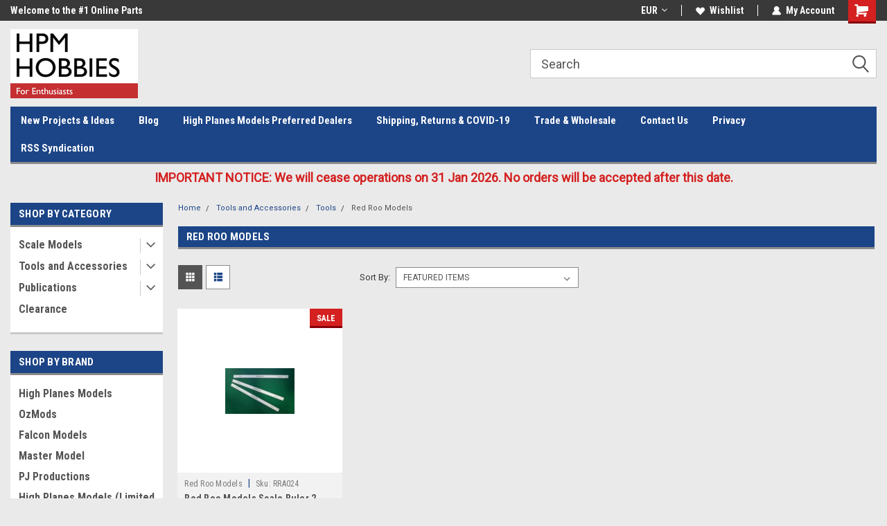

--- FILE ---
content_type: text/html; charset=UTF-8
request_url: https://www.hpmhobbies.com/red-roo-models-5/?setCurrencyId=2
body_size: 19876
content:

<!DOCTYPE html>
<html class="no-js" lang="en">
<head>
    <title>Tools and Accessories - Tools - Red Roo Models - HPM Hobbies Store</title>
    <link rel="dns-prefetch preconnect" href="https://cdn11.bigcommerce.com/s-41ee3" crossorigin><link rel="dns-prefetch preconnect" href="https://fonts.googleapis.com/" crossorigin><link rel="dns-prefetch preconnect" href="https://fonts.gstatic.com/" crossorigin>
    <meta name="keywords" content="Hobbies,Singapore,HPM, Kits, Aircraft, Models, Scale Models, Plastic Models, Airplane, Aeroplane, Hiplanes, High Planes, High Planes Models "><link rel='canonical' href='https://hpmhobbies.com/red-roo-models-5/' /><meta name='platform' content='bigcommerce.stencil' />
    
    
    <link href="https://cdn11.bigcommerce.com/s-41ee3/product_images/HighPlanesModelsLogo_revB_small-32px.jpg?t=1617954512" rel="shortcut icon">
    <meta name="viewport" content="width=device-width, initial-scale=1, maximum-scale=1">
    <script>
        // Change document class from no-js to js so we can detect this in css
        document.documentElement.className = document.documentElement.className.replace('no-js', 'js');
    </script>
    <script async src="https://cdn11.bigcommerce.com/s-41ee3/stencil/191a2360-6fae-013d-cfb5-6e3ef077b7cf/dist/theme-bundle.head_async.js"></script>
    <link href="https://fonts.googleapis.com/css?family=Roboto+Condensed:400,700%7CRoboto:400,300&display=block" rel="stylesheet">
    <link data-stencil-stylesheet href="https://cdn11.bigcommerce.com/s-41ee3/stencil/191a2360-6fae-013d-cfb5-6e3ef077b7cf/css/theme-87cd6570-d817-013e-c6f7-424a51a17753.css" rel="stylesheet">
    <!-- Start Tracking Code for analytics_googleanalytics -->

<script type="text/javascript">

  var _gaq = _gaq || [];
  _gaq.push(['_setAccount', 'UA-23015062-1']);
  _gaq.push(['_trackPageview']);

  (function() {
    var ga = document.createElement('script'); ga.type = 'text/javascript'; ga.async = true;
    ga.src = ('https:' == document.location.protocol ? 'https://ssl' : 'http://www') + '.google-analytics.com/ga.js';
    var s = document.getElementsByTagName('script')[0]; s.parentNode.insertBefore(ga, s);
  })();

</script>

<!-- End Tracking Code for analytics_googleanalytics -->

<!-- Start Tracking Code for analytics_googleanalytics4 -->

<script data-cfasync="false" src="https://cdn11.bigcommerce.com/shared/js/google_analytics4_bodl_subscribers-358423becf5d870b8b603a81de597c10f6bc7699.js" integrity="sha256-gtOfJ3Avc1pEE/hx6SKj/96cca7JvfqllWA9FTQJyfI=" crossorigin="anonymous"></script>
<script data-cfasync="false">
  (function () {
    window.dataLayer = window.dataLayer || [];

    function gtag(){
        dataLayer.push(arguments);
    }

    function initGA4(event) {
         function setupGtag() {
            function configureGtag() {
                gtag('js', new Date());
                gtag('set', 'developer_id.dMjk3Nj', true);
                gtag('config', 'G-P2984LX4SY');
            }

            var script = document.createElement('script');

            script.src = 'https://www.googletagmanager.com/gtag/js?id=G-P2984LX4SY';
            script.async = true;
            script.onload = configureGtag;

            document.head.appendChild(script);
        }

        setupGtag();

        if (typeof subscribeOnBodlEvents === 'function') {
            subscribeOnBodlEvents('G-P2984LX4SY', false);
        }

        window.removeEventListener(event.type, initGA4);
    }

    

    var eventName = document.readyState === 'complete' ? 'consentScriptsLoaded' : 'DOMContentLoaded';
    window.addEventListener(eventName, initGA4, false);
  })()
</script>

<!-- End Tracking Code for analytics_googleanalytics4 -->


<script type="text/javascript" src="https://checkout-sdk.bigcommerce.com/v1/loader.js" defer ></script>
<script type="text/javascript">
var BCData = {};
</script>
<script src='https://www.searchanise.com/widgets/bigcommerce/init.js?api_key=2i8o0r3t7H' async></script>
 <script data-cfasync="false" src="https://microapps.bigcommerce.com/bodl-events/1.9.4/index.js" integrity="sha256-Y0tDj1qsyiKBRibKllwV0ZJ1aFlGYaHHGl/oUFoXJ7Y=" nonce="" crossorigin="anonymous"></script>
 <script data-cfasync="false" nonce="">

 (function() {
    function decodeBase64(base64) {
       const text = atob(base64);
       const length = text.length;
       const bytes = new Uint8Array(length);
       for (let i = 0; i < length; i++) {
          bytes[i] = text.charCodeAt(i);
       }
       const decoder = new TextDecoder();
       return decoder.decode(bytes);
    }
    window.bodl = JSON.parse(decodeBase64("[base64]"));
 })()

 </script>

<script nonce="">
(function () {
    var xmlHttp = new XMLHttpRequest();

    xmlHttp.open('POST', 'https://bes.gcp.data.bigcommerce.com/nobot');
    xmlHttp.setRequestHeader('Content-Type', 'application/json');
    xmlHttp.send('{"store_id":"120444","timezone_offset":"8.0","timestamp":"2026-01-22T13:40:14.85306100Z","visit_id":"4f72ac91-9baf-4b41-9214-3d189db47f1b","channel_id":1}');
})();
</script>

    
    
    
    
    
    
    
    
</head>
    <body id="body" class="main     fourteen-forty  base-layout   header-in-container">

        <!-- snippet location header -->
        <svg data-src="https://cdn11.bigcommerce.com/s-41ee3/stencil/191a2360-6fae-013d-cfb5-6e3ef077b7cf/img/icon-sprite.svg" class="icons-svg-sprite"></svg>


        
<div class="header-container header-mn sticky-header">
    
    <div class="mbl-head-stick">
        <div class="top-menu">
            <div class="content">
                <!-- NEW BUTTON TO TRIGGER MAIN NAV WHEN STICKY -->
                <!-- <div class="alt-toggle">
            <h2 class="container-header btn"><span class="down-arrrow burger-menu"><i class="burger open" aria-hidden="true"><svg><use xlink:href="#icon-Menu" /></svg></i><i class="menu close" aria-hidden="true"><svg><use xlink:href="#icon-close" /></svg></i></span></h2>
            <h2 class="container-header text"><span class="mega-shop-text"></span></h2>
          </div> -->
    
                <!-- OPTIONAL SHORT MESSAGE LINK -->
                <!-- <div class="left">
              <a class="optional-message-link" href="">Put an optional message here.</a>
            </div> -->
    
                <div class="left-top-banner">
                    <div class="bnr-slider" data-slick='{
    "arrows": false,
    "mobileFirst": true,
    "slidesToShow": 1,
    "slidesToScroll": 1,
    "dots": false,
    "autoplay": true,
    "autoplaySpeed": 3500
}'>
        <p class="banner-text">Welcome to the #1 Online Parts Store!</p>
        <p class="banner-text">Welcome to the #2 Online Parts Store!</p>
    <p class="banner-text">Welcome to the #3 Online Parts Store!</p>
</div>                </div>
    
                <div class="right-top-banner full-rght ">
                    <div class="right account-links">
                        <ul class="right-main">
                            <div class="rhgt-top">
                                <div class="nav-br">
                                    <div class="currency-converter">
<li class="navUser-item currency-menu">
    <a class="navUser-action has-dropdown" title="Currency Selector" alt="Currency Selector" href="#" data-dropdown="currencySelection" aria-controls="currencySelection" aria-expanded="false">EUR <i class="icon currency" aria-hidden="true"><svg><use xlink:href="#icon-dropdown" /></svg></i></a>
    <ul class="dropdown-menu" id="currencySelection" data-dropdown-content aria-hidden="true" tabindex="-1">
        <li class="dropdown-menu-item">
            <a class="currency-name-switcher" href="https://www.hpmhobbies.com/red-roo-models-5/?setCurrencyId=1">
                <img src="https://cdn11.bigcommerce.com/s-41ee3/lib/flags/au.gif" border="0" alt="" role="presentation" /> Australian Dollars
            </a>
        </li>
        <li class="dropdown-menu-item">
            <a class="currency-name-switcher" href="https://www.hpmhobbies.com/red-roo-models-5/?setCurrencyId=2">
                <strong><img src="https://cdn11.bigcommerce.com/s-41ee3/lib/flags/regions/eu.gif" border="0" alt="" role="presentation" /> Euro</strong>
            </a>
        </li>
        <li class="dropdown-menu-item">
            <a class="currency-name-switcher" href="https://www.hpmhobbies.com/red-roo-models-5/?setCurrencyId=3">
                <img src="https://cdn11.bigcommerce.com/s-41ee3/lib/flags/gb.gif" border="0" alt="" role="presentation" /> British Pound
            </a>
        </li>
        <li class="dropdown-menu-item">
            <a class="currency-name-switcher" href="https://www.hpmhobbies.com/red-roo-models-5/?setCurrencyId=4">
                <img src="https://cdn11.bigcommerce.com/s-41ee3/lib/flags/us.gif" border="0" alt="" role="presentation" /> US Dollar
            </a>
        </li>
        <li class="dropdown-menu-item">
            <a class="currency-name-switcher" href="https://www.hpmhobbies.com/red-roo-models-5/?setCurrencyId=5">
                <img src="https://cdn11.bigcommerce.com/s-41ee3/lib/flags/sg.gif" border="0" alt="" role="presentation" /> Singapore Dollar
            </a>
        </li>
    </ul>
</li>
</div>

                                 </div>
  
                                <li class="navUser-item wsh-link nav-br">
                                    <a class="navUser-action" href="/wishlist.php">
                                        <svg version="1.1" xmlns="http://www.w3.org/2000/svg" width="32" height="32" viewBox="0 0 32 32">
                                            <path
                                                d="M0.6 13.9c0.4 1.4 1 2.6 2.1 3.6l13.5 14 13.5-14c1-1 1.7-2.2 2.1-3.6s0.4-2.7 0-4.1c-0.4-1.3-1-2.5-2.1-3.5-1-1-2.2-1.7-3.5-2.1s-2.7-0.4-4.1 0c-1.4 0.4-2.6 1-3.5 2.1l-2.3 2.8-2.3-2.8c-1-1-2.2-1.7-3.5-2.1s-2.7-0.4-4.1 0c-1.4 0.4-2.6 1-3.6 2.1-1 1-1.7 2.2-2.1 3.5s-0.4 2.7 0 4.1z"
                                            ></path>
                                        </svg>
                                        Wishlist
                                    </a>
                                </li>
                                 
                                <li class="navUser-item navUser-item--account nav-br">
                                    <a class="navUser-action anct-link">
                                        <svg version="1.1" xmlns="http://www.w3.org/2000/svg" width="32" height="32" viewBox="0 0 32 32">
                                            <path
                                                d="M31.8 27.3c-1.2-5.2-4.7-9-9.5-10.8 2.5-2 4-5.2 3.4-8.7-0.6-4-4-7.3-8.2-7.8-5.7-0.6-10.6 3.8-10.6 9.3s1.4 5.5 3.5 7.2c-4.7 1.7-8.3 5.6-9.5 10.8-0.4 1.9 1.1 3.7 3.1 3.7h24.6c2 0 3.5-1.8 3.1-3.7z"
                                            ></path>
                                        </svg>
                                        <span class="anct-title">My Account</span>
                                    </a>
                                    <ul class="acnt-popup">
                                        <li>
                                            <a class="navUser-action login" href="/login.php">Login</a>
                                        </li>
                                        <li>
                                            <a class="navUser-action create" href="/login.php?action=create_account">Sign Up</a>
                                        </li>
                                    </ul>
                                </li>
                                <li class="navUser-item navUser-item--cart ">
                                    <a class="navUser-action" data-cart-preview data-dropdown="cart-preview-dropdown" data-options="align:right" href="/cart.php">
                                        <span class="navUser-item-cartLabel">
                                            <i class="cart-icon" aria-hidden="true">
                                                <svg version="1.1" xmlns="http://www.w3.org/2000/svg" width="32" height="32" viewBox="0 0 32 32">
                                                    <path
                                                        d="M29.9 6.2h-21.3v-1.6c0-1.4-1.2-2.6-2.6-2.6h-4.2c-0.9 0-1.6 0.7-1.6 1.7s0.7 1.7 1.7 1.7h3.4v17.1c0 1.4 1.2 2.6 2.6 2.6h19.3c0.9 0 1.7-0.7 1.7-1.7s-0.7-1.7-1.7-1.7h-18.6v-1.2l21.5-2.8c1.1-0.2 1.9-1.1 2-2.2v-7.1c0-1.2-1-2.1-2.1-2.1zM6.5 25.3c-1.6 0-2.8 1.3-2.8 2.8s1.3 2.8 2.8 2.8 2.8-1.3 2.8-2.8-1.3-2.8-2.8-2.8zM24.4 25.3c-1.6 0-2.8 1.3-2.8 2.8s1.3 2.8 2.8 2.8 2.8-1.3 2.8-2.8-1.3-2.8-2.8-2.8z"
                                                    ></path>
                                                </svg>
                                            </i>
                                        </span>
                                        <span class="countPill cart-quantity">0</span>
                                    </a>
    
                                    <div class="dropdown-menu" id="cart-preview-dropdown" data-dropdown-content aria-hidden="true"></div>
                                </li>
                            </div>
                        </ul>
                    </div>
                </div>
                <div class="clear"></div>
            </div>
        </div>
    
        <div class="header-container mbl-main full-width  full-width in-container">
            <div class="header-padding">
                <div class="header-padding">
                    <header class="header" role="banner">
                        <a href="#" class="mobileMenu-toggle" data-mobile-menu-toggle="menu">
                            <span class="mobileMenu-toggleIcon">Toggle menu</span>
                        </a>
    
                        <div class="header-logo header-logo--left">
                            <a href="https://hpmhobbies.com/">
            <div class="header-logo-image-container">
                <img class="header-logo-image" src="https://cdn11.bigcommerce.com/s-41ee3/images/stencil/250x100/hpmhobbieslogofe-250px_1617954465__14963.original.png" alt="HPM Hobbies" title="HPM Hobbies">
            </div>
</a>
                        </div>
                         
                         <span id="menu" class="is-srOnly mbl-tgl" style="display: none !important;"></span>
                        <div class="mbl-srch-icon">
                            <svg class="search-icon"><use xlink:href="#icon-search"></use></svg>
                        </div>
                        <div class="navPages-container dsk-search-bar mbl-srchbar inside-header left-logo search-container not-sticky" data-menu>
                            <nav class="navPages">
                                <span class="srch-close">
                                    <svg version="1.1" xmlns="http://www.w3.org/2000/svg" width="32" height="32" viewBox="0 0 32 32">
                                        <path d="M0 2.6l13.4 13.4-13.4 13.3 2.6 2.6 13.4-13.4 13.4 13.4 2.6-2.6-13.4-13.4 13.4-13.4-2.6-2.5-13.4 13.4-13.3-13.4-2.7 2.6z"></path>
                                    </svg>
                                </span>
                                <div class="navPages-quickSearch right searchbar">
                                    <div class="container">
    <!-- snippet location forms_search -->
    <form class="form" action="/search.php">
        <fieldset class="form-fieldset">
            <div class="form-field">
                <label class="u-hiddenVisually" for="search_query">Search</label>
                <input class="form-input" data-search-quick name="search_query" id="search_query" data-error-message="Search field cannot be empty." placeholder="Search" autocomplete="off">
                <div class="search-icon"><svg class="header-icon search-icon" title="submit" alt="submit"><use xlink:href="#icon-search"></use></svg></div>
                <input class="button button--primary form-prefixPostfix-button--postfix" type="submit" value="">
            </div>
        </fieldset>
        <div class="clear"></div>
    </form>
    <div id="search-action-buttons" class="search-buttons-container">
      <div class="align-right">
      <!-- <a href="#" class="reset quicksearch" aria-label="reset search" role="button" style="inline-block;">
        <span class="reset" aria-hidden="true">Reset Search</span>
      </a> -->
      <a href="#" class="modal-close custom-quick-search" aria-label="Close" role="button" style="inline-block;">
        <span aria-hidden="true">&#215;</span>
      </a>
      <div class="clear"></div>
      </div>
      <div class="clear"></div>
    </div>
      <section id="quickSearch" class="quickSearchResults" data-bind="html: results">
      </section>
      <div class="clear"></div>
</div>
                                </div>
                            </nav>
                        </div>
                        <div class="navPages-container mbl-search-bar mbl-srchbar inside-header left-logo search-container not-sticky" data-menu>
                            <nav class="navPages">
                                <span class="srch-close">
                                    <svg version="1.1" xmlns="http://www.w3.org/2000/svg" width="32" height="32" viewBox="0 0 32 32">
                                        <path d="M0 2.6l13.4 13.4-13.4 13.3 2.6 2.6 13.4-13.4 13.4 13.4 2.6-2.6-13.4-13.4 13.4-13.4-2.6-2.5-13.4 13.4-13.3-13.4-2.7 2.6z"></path>
                                    </svg>
                                </span>
                                <div class="navPages-quickSearch right searchbar">
                                    <div class="container">
    <!-- snippet location forms_search -->
    <form class="form" action="/search.php">
        <fieldset class="form-fieldset">
            <div class="form-field">
                <label class="u-hiddenVisually" for="search_query">Search</label>
                <input class="form-input" data-search-quick name="search_query" id="search_query" data-error-message="Search field cannot be empty." placeholder="Search" autocomplete="off">
                <div class="search-icon"><svg class="header-icon search-icon" title="submit" alt="submit"><use xlink:href="#icon-search"></use></svg></div>
                <input class="button button--primary form-prefixPostfix-button--postfix" type="submit" value="">
            </div>
        </fieldset>
        <div class="clear"></div>
    </form>
    <div id="search-action-buttons" class="search-buttons-container">
      <div class="align-right">
      <!-- <a href="#" class="reset quicksearch" aria-label="reset search" role="button" style="inline-block;">
        <span class="reset" aria-hidden="true">Reset Search</span>
      </a> -->
      <a href="#" class="modal-close custom-quick-search" aria-label="Close" role="button" style="inline-block;">
        <span aria-hidden="true">&#215;</span>
      </a>
      <div class="clear"></div>
      </div>
      <div class="clear"></div>
    </div>
      <section id="quickSearch" class="quickSearchResults" data-bind="html: results">
      </section>
      <div class="clear"></div>
</div>
                                </div>
                            </nav>
                        </div>
                                                 <div class="clear"></div>
                        <div class="mobile-menu navPages-container" id="menu" data-menu>
                            <nav class="navPages">
    <ul class="navPages-list">
        <div class="nav-align">
        <div class="custom-pages-nav">
            <div id="mobile-menu">
              <div class="category-menu mbl-cat">
                <h2 class="container-header mobile">Shop By Category</h2>
                    <li class="navPages-item mobile">
                        <a class="navPages-action has-subMenu" href="https://www.hpmhobbies.com/scale-models/">
    Scale Models <i class="fa fa-chevron-down main-nav" aria-hidden="true"><svg><use xlink:href="#icon-dropdown" /></svg></i>
</a>
<div class="navPage-subMenu" id="navPages-10" aria-hidden="true" tabindex="-1">
    <ul class="navPage-subMenu-list">
            <li class="navPage-subMenu-item">
                    <a class="navPage-subMenu-action navPages-action" href="https://www.hpmhobbies.com/aircraft-2/">Aircraft</a>
            </li>
            <li class="navPage-subMenu-item">
                    <a class="navPage-subMenu-action navPages-action" href="https://www.hpmhobbies.com/figures-1/">Figures</a>
            </li>
            <li class="navPage-subMenu-item">
                    <a class="navPage-subMenu-action navPages-action" href="https://www.hpmhobbies.com/military/">Military</a>
            </li>
    </ul>
</div>
                    </li>
                    <li class="navPages-item mobile">
                        <a class="navPages-action has-subMenu" href="https://www.hpmhobbies.com/tools-and-accessories/">
    Tools and Accessories <i class="fa fa-chevron-down main-nav" aria-hidden="true"><svg><use xlink:href="#icon-dropdown" /></svg></i>
</a>
<div class="navPage-subMenu" id="navPages-25" aria-hidden="true" tabindex="-1">
    <ul class="navPage-subMenu-list">
            <li class="navPage-subMenu-item">
                    <a class="navPage-subMenu-action navPages-action" href="https://www.hpmhobbies.com/paint-glue/">Paint &amp; Glue</a>
            </li>
            <li class="navPage-subMenu-item">
                    <a class="navPage-subMenu-action navPages-action" href="https://www.hpmhobbies.com/coatings-and-thinners-1/">Coatings and Thinners</a>
            </li>
            <li class="navPage-subMenu-item">
                    <a class="navPage-subMenu-action navPages-action" href="https://www.hpmhobbies.com/materials/">Materials</a>
            </li>
            <li class="navPage-subMenu-item">
                    <a class="navPage-subMenu-action navPages-action" href="https://www.hpmhobbies.com/weathering-products/">Weathering Products</a>
            </li>
            <li class="navPage-subMenu-item">
                    <a class="navPage-subMenu-action navPages-action" href="https://www.hpmhobbies.com/tools/">Tools</a>
            </li>
    </ul>
</div>
                    </li>
                    <li class="navPages-item mobile">
                        <a class="navPages-action has-subMenu" href="https://www.hpmhobbies.com/publications/">
    Publications <i class="fa fa-chevron-down main-nav" aria-hidden="true"><svg><use xlink:href="#icon-dropdown" /></svg></i>
</a>
<div class="navPage-subMenu" id="navPages-26" aria-hidden="true" tabindex="-1">
    <ul class="navPage-subMenu-list">
            <li class="navPage-subMenu-item">
                    <a class="navPage-subMenu-action navPages-action" href="https://www.hpmhobbies.com/aircraft-3/">Aircraft</a>
            </li>
    </ul>
</div>
                    </li>
                    <li class="navPages-item mobile">
                        <a class="navPages-action" href="https://www.hpmhobbies.com/promotions/">Clearance</a>
                    </li>
              </div>

            <div class="brand-menu mbl-cat">
              <h2 class="container-header mobile">Shop By Brand</h2>
                <li class="navPages-item mobile">
                  <a class="navPages-action" href="https://hpmhobbies.com/brands/High-Planes-Models.html">High Planes Models</a>
                </li>
                <li class="navPages-item mobile">
                  <a class="navPages-action" href="https://hpmhobbies.com/brands/OzMods.html">OzMods</a>
                </li>
                <li class="navPages-item mobile">
                  <a class="navPages-action" href="https://hpmhobbies.com/brands/Falcon-Models.html">Falcon Models</a>
                </li>
                <li class="navPages-item mobile">
                  <a class="navPages-action" href="https://hpmhobbies.com/brands/Master-Model.html">Master Model</a>
                </li>
                <li class="navPages-item mobile">
                  <a class="navPages-action" href="https://hpmhobbies.com/brands/PJ-Productions.html">PJ Productions</a>
                </li>
                <li class="navPages-item mobile">
                  <a class="navPages-action" href="https://hpmhobbies.com/brands/High-Planes-Models-%28Limited-Run%29.html">High Planes Models (Limited Run)</a>
                </li>
                <li class="navPages-item mobile">
                  <a class="navPages-action" href="https://hpmhobbies.com/brands/High-Planes-Racers-%28Limited-Run%29.html">High Planes Racers (Limited Run)</a>
                </li>
                <li class="navPages-item mobile">
                  <a class="navPages-action" href="https://hpmhobbies.com/brands/FCM-Decals.html">FCM Decals</a>
                </li>
                <li class="navPages-item mobile">
                  <a class="navPages-action" href="https://hpmhobbies.com/brands/Jays-Model-Kits.html">Jays Model Kits</a>
                </li>
                <li class="navPages-item mobile">
                  <a class="navPages-action" href="https://hpmhobbies.com/brands/Red-Roo-Models.html">Red Roo Models</a>
                </li>
                <li class="navPages-item mobile">
                  <a class="navPages-action" href="https://hpmhobbies.com/brands/Freightdog.html">Freightdog</a>
                </li>
                <li class="navPages-item mobile">
                  <a class="navPages-action" href="https://hpmhobbies.com/brands/Ian-K-Baker-Aviation-History-Colouring-Book.html">Ian K Baker Aviation History Colouring Book</a>
                </li>
                <li class="navPages-item mobile">
                  <a class="navPages-action" href="https://hpmhobbies.com/brands/Valiant-Wings.html">Valiant Wings</a>
                </li>
                <li class="navPages-item mobile">
                  <a class="navPages-action" href="https://hpmhobbies.com/brands/Wurmcastings.html">Wurmcastings</a>
                </li>
                <li class="navPages-item mobile">
                  <a class="navPages-action" href="https://hpmhobbies.com/brands/Aero-Research.html">Aero Research</a>
                </li>
                <li class="navPages-item mobile">
                  <a class="navPages-action" href="https://hpmhobbies.com/brands/Airfix.html">Airfix</a>
                </li>
                <li class="navPages-item mobile">
                  <a class="navPages-action" href="https://hpmhobbies.com/brands/Pegasus.html">Pegasus</a>
                </li>
                <li class="navPages-item mobile">
                  <a class="navPages-action" href="https://hpmhobbies.com/brands/Barnes.html">Barnes</a>
                </li>
                <li class="navPages-item mobile">
                  <a class="navPages-action" href="https://hpmhobbies.com/brands/LPS-Hobby.html">LPS Hobby</a>
                </li>
                <li class="navPages-item mobile">
                  <a class="navPages-action" href="https://hpmhobbies.com/brands/Combat-Decals.html">Combat Decals</a>
                </li>
                <li class="navPages-item mobile">
                  <a class="navPages-action" href="https://hpmhobbies.com/brands/Kiwi-Resins.html">Kiwi Resins</a>
                </li>
                <li class="navPages-item mobile">
                  <a class="navPages-action" href="https://hpmhobbies.com/miliverse/">Miliverse</a>
                </li>
                <li class="navPages-item mobile">
                  <a class="navPages-action" href="https://hpmhobbies.com/brands/Tasman-Models.html">Tasman Models</a>
                </li>
                  <li class="navPages-item mobile">
                    <a class="navPages-action" href="/brands/">View all Brands</a>
                  </li>
            <div class="clear"></div>
          </div>

          </div>
          <div id="desktop-menu" class="mbl-cat mega-menu">
            <h2 class="container-header mobile">Main Menu</h2>
                <li class="navPages-item">
                    <a class="navPages-action" href="http://hpmhobbies.idea.informer.com">New Projects &amp; Ideas</a>
                </li>
                <li class="navPages-item">
                    <a class="navPages-action" href="https://www.hpmhobbies.com/blog/">Blog</a>
                </li>
                <li class="navPages-item">
                    <a class="navPages-action" href="https://www.hpmhobbies.com/pages/High-Planes-Models-Preferred-Dealers.html">High Planes Models Preferred Dealers</a>
                </li>
                <li class="navPages-item">
                    <a class="navPages-action" href="https://www.hpmhobbies.com/shipping-returns-covid-19/">Shipping, Returns &amp; COVID-19</a>
                </li>
                <li class="navPages-item">
                    <a class="navPages-action" href="https://www.hpmhobbies.com/pages/Trade-Wholesale.html">Trade &amp; Wholesale</a>
                </li>
                <li class="navPages-item">
                    <a class="navPages-action" href="https://www.hpmhobbies.com/pages/Contact-Us.html">Contact Us</a>
                </li>
                <li class="navPages-item">
                    <a class="navPages-action" href="https://www.hpmhobbies.com/privacy/">Privacy</a>
                </li>
                <li class="navPages-item">
                    <a class="navPages-action" href="https://www.hpmhobbies.com/pages/RSS-Syndication.html">RSS Syndication</a>
                </li>
          </div>
        </div>
        <div class="currency-converter">
                <li class="navPages-item">
                    <a class="navPages-action has-subMenu" href="#" data-collapsible="navPages-currency" aria-controls="navPages-currency" aria-expanded="false">
                        EUR <i class="icon navPages-action-moreIcon" aria-hidden="true"><svg><use xmlns:xlink="http://www.w3.org/1999/xlink" xlink:href="#icon-dropdown"></use></svg></i>
                    </a>
                    <div class="navPage-subMenu" id="navPages-currency" aria-hidden="true" tabindex="-1">
                        <ul class="navPnavPagesage-subMenu-list">
                        <li class="dropdown-menu-item">
                            <a class="currency-name-switcher" href="https://www.hpmhobbies.com/red-roo-models-5/?setCurrencyId=1">
                                <img src="https://cdn11.bigcommerce.com/s-41ee3/lib/flags/au.gif" border="0" alt="" role="presentation" /> Australian Dollars
                            </a>
                        </li>
                        <li class="dropdown-menu-item">
                            <a class="currency-name-switcher" href="https://www.hpmhobbies.com/red-roo-models-5/?setCurrencyId=2">
                                <strong><img src="https://cdn11.bigcommerce.com/s-41ee3/lib/flags/regions/eu.gif" border="0" alt="" role="presentation" /> Euro</strong>
                            </a>
                        </li>
                        <li class="dropdown-menu-item">
                            <a class="currency-name-switcher" href="https://www.hpmhobbies.com/red-roo-models-5/?setCurrencyId=3">
                                <img src="https://cdn11.bigcommerce.com/s-41ee3/lib/flags/gb.gif" border="0" alt="" role="presentation" /> British Pound
                            </a>
                        </li>
                        <li class="dropdown-menu-item">
                            <a class="currency-name-switcher" href="https://www.hpmhobbies.com/red-roo-models-5/?setCurrencyId=4">
                                <img src="https://cdn11.bigcommerce.com/s-41ee3/lib/flags/us.gif" border="0" alt="" role="presentation" /> US Dollar
                            </a>
                        </li>
                        <li class="dropdown-menu-item">
                            <a class="currency-name-switcher" href="https://www.hpmhobbies.com/red-roo-models-5/?setCurrencyId=5">
                                <img src="https://cdn11.bigcommerce.com/s-41ee3/lib/flags/sg.gif" border="0" alt="" role="presentation" /> Singapore Dollar
                            </a>
                        </li>
                        </ul>
                    </div>
                </li>
        </div>
        <div class="mbl-social">
                    </div>
    </ul>
    <ul class="navPages-list navPages-list--user">
        <li class="navPages-item">
            <a class="navPages-action" href="/giftcertificates.php">Gift Certificates</a>
        </li>
            <li class="navPages-item">
                <a class="navPages-action" href="/login.php">Login</a> or <a class="navPages-action" href="/login.php?action=create_account">Sign Up</a>
            </li>
    </ul>
</nav>
                        </div>
                    </header>
                </div>
            </div>
        </div>
    </div>
    

<div class="main-nav-container  in-container">
  <div class="navPages-container main-nav" id="menu" data-menu>
        <nav class="navPages">
    <ul class="navPages-list">
        <div class="nav-align">
        <div class="custom-pages-nav">
            <div id="mobile-menu">
              <div class="category-menu mbl-cat">
                <h2 class="container-header mobile">Shop By Category</h2>
                    <li class="navPages-item mobile">
                        <a class="navPages-action has-subMenu" href="https://www.hpmhobbies.com/scale-models/">
    Scale Models <i class="fa fa-chevron-down main-nav" aria-hidden="true"><svg><use xlink:href="#icon-dropdown" /></svg></i>
</a>
<div class="navPage-subMenu" id="navPages-10" aria-hidden="true" tabindex="-1">
    <ul class="navPage-subMenu-list">
            <li class="navPage-subMenu-item">
                    <a class="navPage-subMenu-action navPages-action" href="https://www.hpmhobbies.com/aircraft-2/">Aircraft</a>
            </li>
            <li class="navPage-subMenu-item">
                    <a class="navPage-subMenu-action navPages-action" href="https://www.hpmhobbies.com/figures-1/">Figures</a>
            </li>
            <li class="navPage-subMenu-item">
                    <a class="navPage-subMenu-action navPages-action" href="https://www.hpmhobbies.com/military/">Military</a>
            </li>
    </ul>
</div>
                    </li>
                    <li class="navPages-item mobile">
                        <a class="navPages-action has-subMenu" href="https://www.hpmhobbies.com/tools-and-accessories/">
    Tools and Accessories <i class="fa fa-chevron-down main-nav" aria-hidden="true"><svg><use xlink:href="#icon-dropdown" /></svg></i>
</a>
<div class="navPage-subMenu" id="navPages-25" aria-hidden="true" tabindex="-1">
    <ul class="navPage-subMenu-list">
            <li class="navPage-subMenu-item">
                    <a class="navPage-subMenu-action navPages-action" href="https://www.hpmhobbies.com/paint-glue/">Paint &amp; Glue</a>
            </li>
            <li class="navPage-subMenu-item">
                    <a class="navPage-subMenu-action navPages-action" href="https://www.hpmhobbies.com/coatings-and-thinners-1/">Coatings and Thinners</a>
            </li>
            <li class="navPage-subMenu-item">
                    <a class="navPage-subMenu-action navPages-action" href="https://www.hpmhobbies.com/materials/">Materials</a>
            </li>
            <li class="navPage-subMenu-item">
                    <a class="navPage-subMenu-action navPages-action" href="https://www.hpmhobbies.com/weathering-products/">Weathering Products</a>
            </li>
            <li class="navPage-subMenu-item">
                    <a class="navPage-subMenu-action navPages-action" href="https://www.hpmhobbies.com/tools/">Tools</a>
            </li>
    </ul>
</div>
                    </li>
                    <li class="navPages-item mobile">
                        <a class="navPages-action has-subMenu" href="https://www.hpmhobbies.com/publications/">
    Publications <i class="fa fa-chevron-down main-nav" aria-hidden="true"><svg><use xlink:href="#icon-dropdown" /></svg></i>
</a>
<div class="navPage-subMenu" id="navPages-26" aria-hidden="true" tabindex="-1">
    <ul class="navPage-subMenu-list">
            <li class="navPage-subMenu-item">
                    <a class="navPage-subMenu-action navPages-action" href="https://www.hpmhobbies.com/aircraft-3/">Aircraft</a>
            </li>
    </ul>
</div>
                    </li>
                    <li class="navPages-item mobile">
                        <a class="navPages-action" href="https://www.hpmhobbies.com/promotions/">Clearance</a>
                    </li>
              </div>

            <div class="brand-menu mbl-cat">
              <h2 class="container-header mobile">Shop By Brand</h2>
                <li class="navPages-item mobile">
                  <a class="navPages-action" href="https://hpmhobbies.com/brands/High-Planes-Models.html">High Planes Models</a>
                </li>
                <li class="navPages-item mobile">
                  <a class="navPages-action" href="https://hpmhobbies.com/brands/OzMods.html">OzMods</a>
                </li>
                <li class="navPages-item mobile">
                  <a class="navPages-action" href="https://hpmhobbies.com/brands/Falcon-Models.html">Falcon Models</a>
                </li>
                <li class="navPages-item mobile">
                  <a class="navPages-action" href="https://hpmhobbies.com/brands/Master-Model.html">Master Model</a>
                </li>
                <li class="navPages-item mobile">
                  <a class="navPages-action" href="https://hpmhobbies.com/brands/PJ-Productions.html">PJ Productions</a>
                </li>
                <li class="navPages-item mobile">
                  <a class="navPages-action" href="https://hpmhobbies.com/brands/High-Planes-Models-%28Limited-Run%29.html">High Planes Models (Limited Run)</a>
                </li>
                <li class="navPages-item mobile">
                  <a class="navPages-action" href="https://hpmhobbies.com/brands/High-Planes-Racers-%28Limited-Run%29.html">High Planes Racers (Limited Run)</a>
                </li>
                <li class="navPages-item mobile">
                  <a class="navPages-action" href="https://hpmhobbies.com/brands/FCM-Decals.html">FCM Decals</a>
                </li>
                <li class="navPages-item mobile">
                  <a class="navPages-action" href="https://hpmhobbies.com/brands/Jays-Model-Kits.html">Jays Model Kits</a>
                </li>
                <li class="navPages-item mobile">
                  <a class="navPages-action" href="https://hpmhobbies.com/brands/Red-Roo-Models.html">Red Roo Models</a>
                </li>
                <li class="navPages-item mobile">
                  <a class="navPages-action" href="https://hpmhobbies.com/brands/Freightdog.html">Freightdog</a>
                </li>
                <li class="navPages-item mobile">
                  <a class="navPages-action" href="https://hpmhobbies.com/brands/Ian-K-Baker-Aviation-History-Colouring-Book.html">Ian K Baker Aviation History Colouring Book</a>
                </li>
                <li class="navPages-item mobile">
                  <a class="navPages-action" href="https://hpmhobbies.com/brands/Valiant-Wings.html">Valiant Wings</a>
                </li>
                <li class="navPages-item mobile">
                  <a class="navPages-action" href="https://hpmhobbies.com/brands/Wurmcastings.html">Wurmcastings</a>
                </li>
                <li class="navPages-item mobile">
                  <a class="navPages-action" href="https://hpmhobbies.com/brands/Aero-Research.html">Aero Research</a>
                </li>
                <li class="navPages-item mobile">
                  <a class="navPages-action" href="https://hpmhobbies.com/brands/Airfix.html">Airfix</a>
                </li>
                <li class="navPages-item mobile">
                  <a class="navPages-action" href="https://hpmhobbies.com/brands/Pegasus.html">Pegasus</a>
                </li>
                <li class="navPages-item mobile">
                  <a class="navPages-action" href="https://hpmhobbies.com/brands/Barnes.html">Barnes</a>
                </li>
                <li class="navPages-item mobile">
                  <a class="navPages-action" href="https://hpmhobbies.com/brands/LPS-Hobby.html">LPS Hobby</a>
                </li>
                <li class="navPages-item mobile">
                  <a class="navPages-action" href="https://hpmhobbies.com/brands/Combat-Decals.html">Combat Decals</a>
                </li>
                <li class="navPages-item mobile">
                  <a class="navPages-action" href="https://hpmhobbies.com/brands/Kiwi-Resins.html">Kiwi Resins</a>
                </li>
                <li class="navPages-item mobile">
                  <a class="navPages-action" href="https://hpmhobbies.com/miliverse/">Miliverse</a>
                </li>
                <li class="navPages-item mobile">
                  <a class="navPages-action" href="https://hpmhobbies.com/brands/Tasman-Models.html">Tasman Models</a>
                </li>
                  <li class="navPages-item mobile">
                    <a class="navPages-action" href="/brands/">View all Brands</a>
                  </li>
            <div class="clear"></div>
          </div>

          </div>
          <div id="desktop-menu" class="mbl-cat mega-menu">
            <h2 class="container-header mobile">Main Menu</h2>
                <li class="navPages-item">
                    <a class="navPages-action" href="http://hpmhobbies.idea.informer.com">New Projects &amp; Ideas</a>
                </li>
                <li class="navPages-item">
                    <a class="navPages-action" href="https://www.hpmhobbies.com/blog/">Blog</a>
                </li>
                <li class="navPages-item">
                    <a class="navPages-action" href="https://www.hpmhobbies.com/pages/High-Planes-Models-Preferred-Dealers.html">High Planes Models Preferred Dealers</a>
                </li>
                <li class="navPages-item">
                    <a class="navPages-action" href="https://www.hpmhobbies.com/shipping-returns-covid-19/">Shipping, Returns &amp; COVID-19</a>
                </li>
                <li class="navPages-item">
                    <a class="navPages-action" href="https://www.hpmhobbies.com/pages/Trade-Wholesale.html">Trade &amp; Wholesale</a>
                </li>
                <li class="navPages-item">
                    <a class="navPages-action" href="https://www.hpmhobbies.com/pages/Contact-Us.html">Contact Us</a>
                </li>
                <li class="navPages-item">
                    <a class="navPages-action" href="https://www.hpmhobbies.com/privacy/">Privacy</a>
                </li>
                <li class="navPages-item">
                    <a class="navPages-action" href="https://www.hpmhobbies.com/pages/RSS-Syndication.html">RSS Syndication</a>
                </li>
          </div>
        </div>
        <div class="currency-converter">
                <li class="navPages-item">
                    <a class="navPages-action has-subMenu" href="#" data-collapsible="navPages-currency" aria-controls="navPages-currency" aria-expanded="false">
                        EUR <i class="icon navPages-action-moreIcon" aria-hidden="true"><svg><use xmlns:xlink="http://www.w3.org/1999/xlink" xlink:href="#icon-dropdown"></use></svg></i>
                    </a>
                    <div class="navPage-subMenu" id="navPages-currency" aria-hidden="true" tabindex="-1">
                        <ul class="navPnavPagesage-subMenu-list">
                        <li class="dropdown-menu-item">
                            <a class="currency-name-switcher" href="https://www.hpmhobbies.com/red-roo-models-5/?setCurrencyId=1">
                                <img src="https://cdn11.bigcommerce.com/s-41ee3/lib/flags/au.gif" border="0" alt="" role="presentation" /> Australian Dollars
                            </a>
                        </li>
                        <li class="dropdown-menu-item">
                            <a class="currency-name-switcher" href="https://www.hpmhobbies.com/red-roo-models-5/?setCurrencyId=2">
                                <strong><img src="https://cdn11.bigcommerce.com/s-41ee3/lib/flags/regions/eu.gif" border="0" alt="" role="presentation" /> Euro</strong>
                            </a>
                        </li>
                        <li class="dropdown-menu-item">
                            <a class="currency-name-switcher" href="https://www.hpmhobbies.com/red-roo-models-5/?setCurrencyId=3">
                                <img src="https://cdn11.bigcommerce.com/s-41ee3/lib/flags/gb.gif" border="0" alt="" role="presentation" /> British Pound
                            </a>
                        </li>
                        <li class="dropdown-menu-item">
                            <a class="currency-name-switcher" href="https://www.hpmhobbies.com/red-roo-models-5/?setCurrencyId=4">
                                <img src="https://cdn11.bigcommerce.com/s-41ee3/lib/flags/us.gif" border="0" alt="" role="presentation" /> US Dollar
                            </a>
                        </li>
                        <li class="dropdown-menu-item">
                            <a class="currency-name-switcher" href="https://www.hpmhobbies.com/red-roo-models-5/?setCurrencyId=5">
                                <img src="https://cdn11.bigcommerce.com/s-41ee3/lib/flags/sg.gif" border="0" alt="" role="presentation" /> Singapore Dollar
                            </a>
                        </li>
                        </ul>
                    </div>
                </li>
        </div>
        <div class="mbl-social">
                    </div>
    </ul>
    <ul class="navPages-list navPages-list--user">
        <li class="navPages-item">
            <a class="navPages-action" href="/giftcertificates.php">Gift Certificates</a>
        </li>
            <li class="navPages-item">
                <a class="navPages-action" href="/login.php">Login</a> or <a class="navPages-action" href="/login.php?action=create_account">Sign Up</a>
            </li>
    </ul>
</nav>
  </div>
</div>


</div>
<div data-content-region="header_bottom--global"><div data-layout-id="b3966b85-6183-46ef-9d71-3403775ec981">       <div data-sub-layout-container="35c8b2ac-6cb8-4198-acad-fb80e673a7d0" data-layout-name="Layout">
    <style data-container-styling="35c8b2ac-6cb8-4198-acad-fb80e673a7d0">
        [data-sub-layout-container="35c8b2ac-6cb8-4198-acad-fb80e673a7d0"] {
            box-sizing: border-box;
            display: flex;
            flex-wrap: wrap;
            z-index: 0;
            position: relative;
            height: ;
            padding-top: 0px;
            padding-right: 0px;
            padding-bottom: 0px;
            padding-left: 0px;
            margin-top: 0px;
            margin-right: 0px;
            margin-bottom: 0px;
            margin-left: 0px;
            border-width: 0px;
            border-style: solid;
            border-color: #333333;
        }

        [data-sub-layout-container="35c8b2ac-6cb8-4198-acad-fb80e673a7d0"]:after {
            display: block;
            position: absolute;
            top: 0;
            left: 0;
            bottom: 0;
            right: 0;
            background-size: cover;
            z-index: auto;
        }
    </style>

    <div data-sub-layout="681a0aa8-b311-4568-acdf-7851b4b8737f">
        <style data-column-styling="681a0aa8-b311-4568-acdf-7851b4b8737f">
            [data-sub-layout="681a0aa8-b311-4568-acdf-7851b4b8737f"] {
                display: flex;
                flex-direction: column;
                box-sizing: border-box;
                flex-basis: 100%;
                max-width: 100%;
                z-index: 0;
                position: relative;
                height: ;
                padding-top: 0px;
                padding-right: 10.5px;
                padding-bottom: 0px;
                padding-left: 10.5px;
                margin-top: 0px;
                margin-right: 0px;
                margin-bottom: 0px;
                margin-left: 0px;
                border-width: 0px;
                border-style: solid;
                border-color: #333333;
                justify-content: center;
            }
            [data-sub-layout="681a0aa8-b311-4568-acdf-7851b4b8737f"]:after {
                display: block;
                position: absolute;
                top: 0;
                left: 0;
                bottom: 0;
                right: 0;
                background-size: cover;
                z-index: auto;
            }
            @media only screen and (max-width: 700px) {
                [data-sub-layout="681a0aa8-b311-4568-acdf-7851b4b8737f"] {
                    flex-basis: 100%;
                    max-width: 100%;
                }
            }
        </style>
        <div data-widget-id="daefa721-7f2d-44f0-867c-630aad3fa5b3" data-placement-id="a7be8f73-7149-4405-acf1-3a3edd656426" data-placement-status="ACTIVE"><style>
    .sd-simple-text-daefa721-7f2d-44f0-867c-630aad3fa5b3 {
      padding-top: 3px;
      padding-right: 0px;
      padding-bottom: 3px;
      padding-left: 0px;

      margin-top: 3px;
      margin-right: 0px;
      margin-bottom: 3px;
      margin-left: 0px;

    }

    .sd-simple-text-daefa721-7f2d-44f0-867c-630aad3fa5b3 * {
      margin: 0;
      padding: 0;

        color: rgba(212,32,32,1);
        font-family: inherit;
        font-weight: 600;
        font-size: 18px;
        min-height: 18px;

    }

    .sd-simple-text-daefa721-7f2d-44f0-867c-630aad3fa5b3 {
        text-align: center;
    }

    #sd-simple-text-editable-daefa721-7f2d-44f0-867c-630aad3fa5b3 {
      min-width: 14px;
      line-height: 1.5;
      display: inline-block;
    }

    #sd-simple-text-editable-daefa721-7f2d-44f0-867c-630aad3fa5b3[data-edit-mode="true"]:hover,
    #sd-simple-text-editable-daefa721-7f2d-44f0-867c-630aad3fa5b3[data-edit-mode="true"]:active,
    #sd-simple-text-editable-daefa721-7f2d-44f0-867c-630aad3fa5b3[data-edit-mode="true"]:focus {
      outline: 1px dashed #3C64F4;
    }

    #sd-simple-text-editable-daefa721-7f2d-44f0-867c-630aad3fa5b3 strong,
    #sd-simple-text-editable-daefa721-7f2d-44f0-867c-630aad3fa5b3 strong * {
      font-weight: bold;
    }

    #sd-simple-text-editable-daefa721-7f2d-44f0-867c-630aad3fa5b3 a {
      color: inherit;
    }

    @supports (color: color-mix(in srgb, #000 50%, #fff 50%)) {
      #sd-simple-text-editable-daefa721-7f2d-44f0-867c-630aad3fa5b3 a:hover,
      #sd-simple-text-editable-daefa721-7f2d-44f0-867c-630aad3fa5b3 a:active,
      #sd-simple-text-editable-daefa721-7f2d-44f0-867c-630aad3fa5b3 a:focus {
        color: color-mix(in srgb, currentColor 68%, white 32%);
      }
    }

    @supports not (color: color-mix(in srgb, #000 50%, #fff 50%)) {
      #sd-simple-text-editable-daefa721-7f2d-44f0-867c-630aad3fa5b3 a:hover,
      #sd-simple-text-editable-daefa721-7f2d-44f0-867c-630aad3fa5b3 a:active,
      #sd-simple-text-editable-daefa721-7f2d-44f0-867c-630aad3fa5b3 a:focus {
        filter: brightness(2);
      }
    }
</style>

<div class="sd-simple-text-daefa721-7f2d-44f0-867c-630aad3fa5b3 ">
  <div id="sd-simple-text-editable-daefa721-7f2d-44f0-867c-630aad3fa5b3" data-edit-mode="">
    <p>IMPORTANT NOTICE: We will cease operations on 31 Jan 2026. No orders will be accepted after this date.</p>
  </div>
</div>

</div>
    </div>
</div>

</div></div>
</div>
        <div class="body content" data-currency-code="EUR">
     
    <div class="container main">
        <div data-content-region="category_below_menu--global"></div>
<div data-content-region="category_below_menu"></div>
<div class="sideCategoryList desktop vertical in-body stick-sidebar" id="side-categories" data-menu>
    <div class="sidecat-sub">
    <div class="categories">
      <h2 class="container-header">Shop by Category</h2>
        <div class="category-list">
                    <li class="navPages-item">
                            <a class="navPages-action navPages-action-depth-max has-subMenu is-root" href="https://www.hpmhobbies.com/scale-models/">
        Scale Models <i class="icon navPages-action-moreIcon" aria-hidden="true"><svg><use xlink:href="#icon-chevron-down" /></svg></i>
    </a>
    <div class="navPage-subMenu navPage-subMenu-horizontal" id="navPages-10" aria-hidden="true" tabindex="-1">
    <ul class="navPage-subMenu-list">
        <!-- <li class="navPage-subMenu-item-parent">
            <a class="navPage-subMenu-action navPages-action navPages-action-depth-max " href="https://www.hpmhobbies.com/scale-models/">All Scale Models</a>
        </li> -->
            <li class="navPage-subMenu-item-child">
                    <a class="navPage-subMenu-action navPages-action" href="https://www.hpmhobbies.com/aircraft-2/">Aircraft</a>
            </li>
            <li class="navPage-subMenu-item-child">
                    <a class="navPage-subMenu-action navPages-action" href="https://www.hpmhobbies.com/figures-1/">Figures</a>
            </li>
            <li class="navPage-subMenu-item-child">
                    <a class="navPage-subMenu-action navPages-action" href="https://www.hpmhobbies.com/military/">Military</a>
            </li>
    </ul>
</div>
                    </li>
                    <li class="navPages-item">
                            <a class="navPages-action navPages-action-depth-max has-subMenu is-root" href="https://www.hpmhobbies.com/tools-and-accessories/">
        Tools and Accessories <i class="icon navPages-action-moreIcon" aria-hidden="true"><svg><use xlink:href="#icon-chevron-down" /></svg></i>
    </a>
    <div class="navPage-subMenu navPage-subMenu-horizontal" id="navPages-25" aria-hidden="true" tabindex="-1">
    <ul class="navPage-subMenu-list">
        <!-- <li class="navPage-subMenu-item-parent">
            <a class="navPage-subMenu-action navPages-action navPages-action-depth-max " href="https://www.hpmhobbies.com/tools-and-accessories/">All Tools and Accessories</a>
        </li> -->
            <li class="navPage-subMenu-item-child">
                    <a class="navPage-subMenu-action navPages-action" href="https://www.hpmhobbies.com/paint-glue/">Paint &amp; Glue</a>
            </li>
            <li class="navPage-subMenu-item-child">
                    <a class="navPage-subMenu-action navPages-action" href="https://www.hpmhobbies.com/coatings-and-thinners-1/">Coatings and Thinners</a>
            </li>
            <li class="navPage-subMenu-item-child">
                    <a class="navPage-subMenu-action navPages-action" href="https://www.hpmhobbies.com/materials/">Materials</a>
            </li>
            <li class="navPage-subMenu-item-child">
                    <a class="navPage-subMenu-action navPages-action" href="https://www.hpmhobbies.com/weathering-products/">Weathering Products</a>
            </li>
            <li class="navPage-subMenu-item-child">
                    <a class="navPage-subMenu-action navPages-action" href="https://www.hpmhobbies.com/tools/">Tools</a>
            </li>
    </ul>
</div>
                    </li>
                    <li class="navPages-item">
                            <a class="navPages-action navPages-action-depth-max has-subMenu is-root" href="https://www.hpmhobbies.com/publications/">
        Publications <i class="icon navPages-action-moreIcon" aria-hidden="true"><svg><use xlink:href="#icon-chevron-down" /></svg></i>
    </a>
    <div class="navPage-subMenu navPage-subMenu-horizontal" id="navPages-26" aria-hidden="true" tabindex="-1">
    <ul class="navPage-subMenu-list">
        <!-- <li class="navPage-subMenu-item-parent">
            <a class="navPage-subMenu-action navPages-action navPages-action-depth-max " href="https://www.hpmhobbies.com/publications/">All Publications</a>
        </li> -->
            <li class="navPage-subMenu-item-child">
                    <a class="navPage-subMenu-action navPages-action" href="https://www.hpmhobbies.com/aircraft-3/">Aircraft</a>
            </li>
    </ul>
</div>
                    </li>
                    <li class="navPages-item">
                            <a class="navPages-action" href="https://www.hpmhobbies.com/promotions/">Clearance</a>
                    </li>
        </div> <!-- category-list -->
    </div> <!-- categories -->
    <div class="brands-option with-brands">
      <div class="brands">
         <h2 class="container-header">Shop by Brand</h2>
        <div class="brands-list">
              <li class="navPage-subMenu-item-child is-root">
                  <a class="navPages-action" href="https://hpmhobbies.com/brands/High-Planes-Models.html">High Planes Models</a>
              </li>
              <li class="navPage-subMenu-item-child is-root">
                  <a class="navPages-action" href="https://hpmhobbies.com/brands/OzMods.html">OzMods</a>
              </li>
              <li class="navPage-subMenu-item-child is-root">
                  <a class="navPages-action" href="https://hpmhobbies.com/brands/Falcon-Models.html">Falcon Models</a>
              </li>
              <li class="navPage-subMenu-item-child is-root">
                  <a class="navPages-action" href="https://hpmhobbies.com/brands/Master-Model.html">Master Model</a>
              </li>
              <li class="navPage-subMenu-item-child is-root">
                  <a class="navPages-action" href="https://hpmhobbies.com/brands/PJ-Productions.html">PJ Productions</a>
              </li>
              <li class="navPage-subMenu-item-child is-root">
                  <a class="navPages-action" href="https://hpmhobbies.com/brands/High-Planes-Models-%28Limited-Run%29.html">High Planes Models (Limited Run)</a>
              </li>
              <li class="navPage-subMenu-item-child is-root">
                  <a class="navPages-action" href="https://hpmhobbies.com/brands/High-Planes-Racers-%28Limited-Run%29.html">High Planes Racers (Limited Run)</a>
              </li>
              <li class="navPage-subMenu-item-child is-root">
                  <a class="navPages-action" href="https://hpmhobbies.com/brands/FCM-Decals.html">FCM Decals</a>
              </li>
              <li class="navPage-subMenu-item-child is-root">
                  <a class="navPages-action" href="https://hpmhobbies.com/brands/Jays-Model-Kits.html">Jays Model Kits</a>
              </li>
              <li class="navPage-subMenu-item-child is-root">
                  <a class="navPages-action" href="https://hpmhobbies.com/brands/Red-Roo-Models.html">Red Roo Models</a>
              </li>
              <li class="all-brands">
                  <a class="navPages-action" href="/brands/">View all Brands</a>
              </li>
        </div> <!-- brand-list -->
      </div> <!--brands-->
    </div> <!--brands-option-->

</div>
</div> <!-- sideCategoryList -->

<div class="sideCategoryList mobile" id="side-categories" data-menu>
<div class="categories">
    <!-- <h2 class="container-header">Shop by Category</h2> -->
    <div class="category-list">
            <li class="navPages-item">
                <a class="navPages-action has-subMenu" href="https://www.hpmhobbies.com/scale-models/">
    Scale Models <i class="fa fa-chevron-down main-nav" aria-hidden="true"><svg><use xlink:href="#icon-dropdown" /></svg></i>
</a>
<div class="navPage-subMenu" id="navPages-10" aria-hidden="true" tabindex="-1">
    <ul class="navPage-subMenu-list">
            <li class="navPage-subMenu-item">
                    <a class="navPage-subMenu-action navPages-action" href="https://www.hpmhobbies.com/aircraft-2/">Aircraft</a>
            </li>
            <li class="navPage-subMenu-item">
                    <a class="navPage-subMenu-action navPages-action" href="https://www.hpmhobbies.com/figures-1/">Figures</a>
            </li>
            <li class="navPage-subMenu-item">
                    <a class="navPage-subMenu-action navPages-action" href="https://www.hpmhobbies.com/military/">Military</a>
            </li>
    </ul>
</div>
            </li>
            <li class="navPages-item">
                <a class="navPages-action has-subMenu" href="https://www.hpmhobbies.com/tools-and-accessories/">
    Tools and Accessories <i class="fa fa-chevron-down main-nav" aria-hidden="true"><svg><use xlink:href="#icon-dropdown" /></svg></i>
</a>
<div class="navPage-subMenu" id="navPages-25" aria-hidden="true" tabindex="-1">
    <ul class="navPage-subMenu-list">
            <li class="navPage-subMenu-item">
                    <a class="navPage-subMenu-action navPages-action" href="https://www.hpmhobbies.com/paint-glue/">Paint &amp; Glue</a>
            </li>
            <li class="navPage-subMenu-item">
                    <a class="navPage-subMenu-action navPages-action" href="https://www.hpmhobbies.com/coatings-and-thinners-1/">Coatings and Thinners</a>
            </li>
            <li class="navPage-subMenu-item">
                    <a class="navPage-subMenu-action navPages-action" href="https://www.hpmhobbies.com/materials/">Materials</a>
            </li>
            <li class="navPage-subMenu-item">
                    <a class="navPage-subMenu-action navPages-action" href="https://www.hpmhobbies.com/weathering-products/">Weathering Products</a>
            </li>
            <li class="navPage-subMenu-item">
                    <a class="navPage-subMenu-action navPages-action" href="https://www.hpmhobbies.com/tools/">Tools</a>
            </li>
    </ul>
</div>
            </li>
            <li class="navPages-item">
                <a class="navPages-action has-subMenu" href="https://www.hpmhobbies.com/publications/">
    Publications <i class="fa fa-chevron-down main-nav" aria-hidden="true"><svg><use xlink:href="#icon-dropdown" /></svg></i>
</a>
<div class="navPage-subMenu" id="navPages-26" aria-hidden="true" tabindex="-1">
    <ul class="navPage-subMenu-list">
            <li class="navPage-subMenu-item">
                    <a class="navPage-subMenu-action navPages-action" href="https://www.hpmhobbies.com/aircraft-3/">Aircraft</a>
            </li>
    </ul>
</div>
            </li>
            <li class="navPages-item">
                <a class="navPages-action" href="https://www.hpmhobbies.com/promotions/">Clearance</a>
            </li>
    </div> <!-- category-list -->
</div> <!-- categories -->
<div class="brands">
    <h2 class="container-header">Shop by Brand</h2>
    <div class="brands-list">
            <li>
                <a href="https://hpmhobbies.com/brands/High-Planes-Models.html">High Planes Models</a>
            </li>
            <li>
                <a href="https://hpmhobbies.com/brands/OzMods.html">OzMods</a>
            </li>
            <li>
                <a href="https://hpmhobbies.com/brands/Falcon-Models.html">Falcon Models</a>
            </li>
            <li>
                <a href="https://hpmhobbies.com/brands/Master-Model.html">Master Model</a>
            </li>
            <li>
                <a href="https://hpmhobbies.com/brands/PJ-Productions.html">PJ Productions</a>
            </li>
            <li>
                <a href="https://hpmhobbies.com/brands/High-Planes-Models-%28Limited-Run%29.html">High Planes Models (Limited Run)</a>
            </li>
            <li>
                <a href="https://hpmhobbies.com/brands/High-Planes-Racers-%28Limited-Run%29.html">High Planes Racers (Limited Run)</a>
            </li>
            <li>
                <a href="https://hpmhobbies.com/brands/FCM-Decals.html">FCM Decals</a>
            </li>
            <li>
                <a href="https://hpmhobbies.com/brands/Jays-Model-Kits.html">Jays Model Kits</a>
            </li>
            <li>
                <a href="https://hpmhobbies.com/brands/Red-Roo-Models.html">Red Roo Models</a>
            </li>
            <li>
                <a href="https://hpmhobbies.com/brands/Freightdog.html">Freightdog</a>
            </li>
            <li>
                <a href="https://hpmhobbies.com/brands/Ian-K-Baker-Aviation-History-Colouring-Book.html">Ian K Baker Aviation History Colouring Book</a>
            </li>
            <li>
                <a href="https://hpmhobbies.com/brands/Valiant-Wings.html">Valiant Wings</a>
            </li>
            <li>
                <a href="https://hpmhobbies.com/brands/Wurmcastings.html">Wurmcastings</a>
            </li>
            <li>
                <a href="https://hpmhobbies.com/brands/Aero-Research.html">Aero Research</a>
            </li>
            <li>
                <a href="https://hpmhobbies.com/brands/Airfix.html">Airfix</a>
            </li>
            <li>
                <a href="https://hpmhobbies.com/brands/Pegasus.html">Pegasus</a>
            </li>
            <li>
                <a href="https://hpmhobbies.com/brands/Barnes.html">Barnes</a>
            </li>
            <li>
                <a href="https://hpmhobbies.com/brands/LPS-Hobby.html">LPS Hobby</a>
            </li>
            <li>
                <a href="https://hpmhobbies.com/brands/Combat-Decals.html">Combat Decals</a>
            </li>
            <li>
                <a href="https://hpmhobbies.com/brands/Kiwi-Resins.html">Kiwi Resins</a>
            </li>
            <li>
                <a href="https://hpmhobbies.com/miliverse/">Miliverse</a>
            </li>
            <li>
                <a href="https://hpmhobbies.com/brands/Tasman-Models.html">Tasman Models</a>
            </li>
            <li>
                <a href="/brands/">View all Brands</a>
            </li>
    </div> <!-- brand-list -->
</div> <!-- brands -->
</div> <!-- sideCategoryList -->

<div class="category main top-pagination-hidden grid-default  product-filtering-disabled">
    <ul class="breadcrumbs">
        <li class="breadcrumb ">
                <a href="https://hpmhobbies.com/" class="breadcrumb-label">Home</a>
        </li>
        <li class="breadcrumb ">
                <a href="https://hpmhobbies.com/tools-and-accessories/" class="breadcrumb-label">Tools and Accessories</a>
        </li>
        <li class="breadcrumb ">
                <a href="https://hpmhobbies.com/tools/" class="breadcrumb-label">Tools</a>
        </li>
        <li class="breadcrumb is-active">
                <a href="https://hpmhobbies.com/red-roo-models-5/" class="breadcrumb-label">Red Roo Models</a>
        </li>
</ul>
    <h1 class="container-header">Red Roo Models</h1>
    <div data-content-region="category_below_header--global"></div>
    <div data-content-region="category_below_header"></div>
    
    <!-- snippet location categories -->
    <div class="page category-grid">
        <!--LONE STAR CUSTOM SUBCATEGORY GRID-->
    </div>

    <!-- GRID/LIST TOGGLE BUTTONS - GRID BY DEFAULT -->
      <div class="grid-list-view toggle">
        <a class="toggle-link grid active default" href="#" title="Toggle Grid View"><svg class="toggle grid"><use xlink:href="#icon-grid"></use></svg></a>
        <a class="toggle-link list secondary" href="#" title="Toggle List View"><svg class="toggle list"><use xlink:href="#icon-list"></use></svg></a>
        <div class="clear"></div>
      </div>

    <!-- GRID/LIST TOGGLE BUTTONS - LIST BY DEFAULT -->

        <main class="page-content  both-grid-list-views  " id="product-listing-container">
                <form class="actionBar" method="get" data-sort-by>
    <fieldset class="form-fieldset actionBar-section">
    <div class="form-field">
        <label class="form-label" for="sort">Sort By:</label>
        <select class="form-select form-select--small" name="sort" id="sort">
            <option value="featured" selected>Featured Items</option>
            <option value="newest" >Newest Items</option>
            <option value="bestselling" >Best Selling</option>
            <option value="alphaasc" >A to Z</option>
            <option value="alphadesc" >Z to A</option>
            <option value="avgcustomerreview" >By Review</option>
            <option value="priceasc" >Price: Ascending</option>
            <option value="pricedesc" >Price: Descending</option>
        </select>
    </div>
</fieldset>
</form>



  <form class="both-grid-default" action="/compare" method='POST'  data-product-compare>
      <ul class="productGrid--maxCol4 grid-default">
<ul class="productGrid visible">
    <li class="product">
        <article id="" class="card compare-disabled  price-visibility sale-label-active brand-sku-active brand-active  brand-sku-active sku-active     msrp-hidden  before-sale-price-visible card-title-two-lines       withTax withoutTax" >
      <figure class="card-figure  sale-flag-active   second-hover-img-active">
                <div class="sale-flag-side">
                    <span class="sale-text">SALE</span>
                </div>

        <a class="image-link desktop" href="https://hpmhobbies.com/red-roo-models-scale-ruler-2-1-32-and-1-24-tools/" >
            <img class='card-image primary lazyload' data-sizes="auto" src="https://cdn11.bigcommerce.com/s-41ee3/stencil/191a2360-6fae-013d-cfb5-6e3ef077b7cf/img/loading.svg" data-src="https://cdn11.bigcommerce.com/s-41ee3/images/stencil/500x659/products/556/574/RRA024__62375.1620799696.jpg?c=2" alt="Red Roo Models Scale Ruler 2, 1:32 and 1:24 Tools" title="Red Roo Models Scale Ruler 2, 1:32 and 1:24 Tools">
          </a>
          <a class="image-link mobile" href="#0" >
              <img class='card-image primary lazyload' data-sizes="auto" src="https://cdn11.bigcommerce.com/s-41ee3/stencil/191a2360-6fae-013d-cfb5-6e3ef077b7cf/img/loading.svg" data-src="https://cdn11.bigcommerce.com/s-41ee3/images/stencil/500x659/products/556/574/RRA024__62375.1620799696.jpg?c=2" alt="Red Roo Models Scale Ruler 2, 1:32 and 1:24 Tools" title="Red Roo Models Scale Ruler 2, 1:32 and 1:24 Tools">
            </a>

        <figcaption class="card-figcaption">
            <div class="card-figcaption-body">
                      <a href="#" class="button button--small card-figcaption-button quickview" data-product-id="556">Quick view</a>
                      <a class="mobile-image-link" href="https://hpmhobbies.com/red-roo-models-scale-ruler-2-1-32-and-1-24-tools/"><span class="mobile-link-text">Details</span></a>
            </div>
        </figcaption>
    </figure>

           <div class="card-body purchase-ability ratings-off withTax withoutTax " data-test-info-type="price">

            <div class="card-sku-brand-section   ">
                <h4 class="card-text brand " data-test-info-type="brandName"><a class="brand-link" href="/brands/red-roo-models">Red Roo Models</a></h4>
                   <span class="brand-sku-divider">|</span>
              <h4 class="card-text sku ">
                <a class="sku-link" href="https://hpmhobbies.com/red-roo-models-scale-ruler-2-1-32-and-1-24-tools/" >
                  <span class="sku-label">sku:</span>
                  <span class="sku-value" data-product-sku>RRA024</span>
                </a>
              </h4>
            </div>

              <h4 class="card-title">
                  <a href="https://hpmhobbies.com/red-roo-models-scale-ruler-2-1-32-and-1-24-tools/">Red Roo Models Scale Ruler 2, 1:32 and 1:24 Tools</a>
              </h4>

              <div class="card-text" data-test-info-type="price">
                  <div class="price-visibility">
                        
      <div class="msrp-sale-regular-price-section withTax">
        <div class="price-section price-section--withTax rrp-price--withTax" >
            <span class="price-label">MSRP:</span>
            <span data-product-rrp-with-tax class="price price--rrp">
                €13.07
            </span>
        </div>
        <div class="price-section price-section--withTax non-sale-price non-sale-price--withTax" >
            <span class="price-label">Was:</span>
            <span data-product-non-sale-price-with-tax class="price price--non-sale">
                €13.07
            </span>
        </div>
      </div>
        <div class="price-section price-section--withTax current-price sale-price ">
            <span class="price-label" style="display: none;">
                
            </span>

              <span class="price-label price-now-label" >
                Now:
              </span>

            <span data-product-price-with-tax class="price price--withTax">€9.80</span>
            
                <abbr title="Including Tax">inc. Tax</abbr>
        </div>
      <div class="msrp-sale-regular-price-section withoutTax">
        <div class="price-section price-section--withoutTax rrp-price--withoutTax price-section--minor" >
            <span class="price-label">MSRP:</span>
            <span data-product-rrp-price-without-tax class="price price--rrp">
                €11.99
            </span>
        </div>
        <div class="price-section price-section--withoutTax non-sale-price non-sale-price--withoutTax price-section--minor" >
            <span class="price-label">Was:</span>
            <span data-product-non-sale-price-without-tax class="price price--non-sale">
                €11.99
            </span>
        </div>
      </div>
        </div>
        <div class="price-section price-section--withoutTax current-price sale-price ">
            <span class="price-label" style="display: none;">
                
            </span>

              <span class="price-label price-now-label" >
                Now:
              </span>

            <span data-product-price-without-tax class="price price--withoutTax price-section--minor">€8.99</span>
            
                <abbr title="Excluding Tax">ex. Tax</abbr>

                  </div>
              </div>
                            <div class="card-text add-to-cart-button ">
                              <a href="https://hpmhobbies.com/cart.php?action=add&amp;product_id=556" class="button button--small card-figcaption-button">Add to Cart</a>
              </div>
          </div>

        </article>
    </li>
</ul>
</ul>
      <ul class="productList list-only">
    <li class="product">
          <article class="listItem  compare-disabled  price-visibility sale-label-active brand-sku-active brand-active  brand-sku-active sku-active        before-sale-price-visible    card-title-two-lines       withTax withoutTax">
    <figure class="listItem-figure">
                  <div class="sale-flag-side">
                      <span class="sale-text">SALE</span>
                  </div>
        <a class="image-link" href="https://hpmhobbies.com/red-roo-models-scale-ruler-2-1-32-and-1-24-tools/" >
             <img class="listItem-image lazyload" data-sizes="auto" src="https://cdn11.bigcommerce.com/s-41ee3/stencil/191a2360-6fae-013d-cfb5-6e3ef077b7cf/img/loading.svg" data-src="https://cdn11.bigcommerce.com/s-41ee3/images/stencil/500x659/products/556/574/RRA024__62375.1620799696.jpg?c=2" alt="Red Roo Models Scale Ruler 2, 1:32 and 1:24 Tools" title="Red Roo Models Scale Ruler 2, 1:32 and 1:24 Tools">
            </a>
                <div class="listItem-figureBody">
                    <a href="#"  class="button button--small listItem-button quickview" data-product-id="556">Quick view</a>
                </div>

    </figure>
    <div class="listItem-body">
        <div class="listItem-content">
            <div class="listItem-details">
                <div class="card-sku-brand-section   ">
                    <h4 class="card-text brand " data-test-info-type="brandName"><a class="brand-link" href="/brands/red-roo-models">Red Roo Models</a></h4>
                       <span class="brand-sku-divider">|</span>
                  <h4 class="card-text sku ">
                    <a class="sku-link" href="https://hpmhobbies.com/red-roo-models-scale-ruler-2-1-32-and-1-24-tools/" >
                      <span class="sku-label">sku:</span>
                      <span class="sku-value" data-product-sku>RRA024</span>
                    </a>
                  </h4>
                </div>
                <h4 class="listItem-title">
                    <a href="https://hpmhobbies.com/red-roo-models-scale-ruler-2-1-32-and-1-24-tools/" >Red Roo Models Scale Ruler 2, 1:32 and 1:24 Tools</a>
                </h4>
                    <p>The Red Roo Models Scale Ruler 2, 1:32 and 1:24</p>
            </div>
            <div class="listItem-actions">
                        <div class="listItem-price">
      <div class="msrp-sale-regular-price-section withTax">
        <div class="price-section price-section--withTax rrp-price--withTax" >
            <span class="price-label">MSRP:</span>
            <span data-product-rrp-with-tax class="price price--rrp">
                €13.07
            </span>
        </div>
        <div class="price-section price-section--withTax non-sale-price non-sale-price--withTax" >
            <span class="price-label">Was:</span>
            <span data-product-non-sale-price-with-tax class="price price--non-sale">
                €13.07
            </span>
        </div>
      </div>
        <div class="price-section price-section--withTax current-price sale-price ">
            <span class="price-label" style="display: none;">
                
            </span>

              <span class="price-label price-now-label" >
                Now:
              </span>

            <span data-product-price-with-tax class="price price--withTax">€9.80</span>
            
                <abbr title="Including Tax">inc. Tax</abbr>
        </div>
      <div class="msrp-sale-regular-price-section withoutTax">
        <div class="price-section price-section--withoutTax rrp-price--withoutTax price-section--minor" >
            <span class="price-label">MSRP:</span>
            <span data-product-rrp-price-without-tax class="price price--rrp">
                €11.99
            </span>
        </div>
        <div class="price-section price-section--withoutTax non-sale-price non-sale-price--withoutTax price-section--minor" >
            <span class="price-label">Was:</span>
            <span data-product-non-sale-price-without-tax class="price price--non-sale">
                €11.99
            </span>
        </div>
      </div>
        </div>
        <div class="price-section price-section--withoutTax current-price sale-price ">
            <span class="price-label" style="display: none;">
                
            </span>

              <span class="price-label price-now-label" >
                Now:
              </span>

            <span data-product-price-without-tax class="price price--withoutTax price-section--minor">€8.99</span>
            
                <abbr title="Excluding Tax">ex. Tax</abbr>

</div>
                            <a href="https://hpmhobbies.com/cart.php?action=add&amp;product_id=556"  class="button button--primary">Add to Cart</a>
            </div>
        </div>
        <div class="clear"></div>
    </div>
</article>
    </li>
</ul>
    <div class="clear"></div>
  </form>


<div class="pagination top">
    <ul class="pagination-list">


    </ul>
</div>

<div class="pagination bottom">
    <ul class="pagination-list">

    </ul>
</div>
        </main>

        <div class="compare">
            <a class="navUser-action navUser-item--compare" href="/compare" data-compare-nav>Compare Selected</a>
        </div>

        <div data-content-region="category_below_content--global"></div>
        <div data-content-region="category_below_content"></div>

        <div class="clear"></div>
         <div data-content-region="category_below_bottom_banner--global"></div> 
         <div data-content-region="category_below_bottom_banner"></div>
    </div>
</div>

    </div>
    <div id="modal" class="modal" data-reveal data-prevent-quick-search-close>
    <a href="#" class="modal-close" aria-label="Close" role="button">
        <span aria-hidden="true">&#215;</span>
    </a>
    <div class="modal-content"></div>
    <div class="loadingOverlay"></div>
</div>
    <div id="alert-modal" class="modal modal--alert modal--small" data-reveal data-prevent-quick-search-close>
    <div class="swal2-icon swal2-error swal2-animate-error-icon"><span class="swal2-x-mark swal2-animate-x-mark"><span class="swal2-x-mark-line-left"></span><span class="swal2-x-mark-line-right"></span></span></div>

    <div class="modal-content"></div>

    <div class="button-container"><button type="button" class="confirm button" data-reveal-close>OK</button></div>
</div>
    <div class="clear"></div>
</div>
        <div data-content-region="footer_above_full_width--global"></div>
<footer class="footer" role="contentinfo">
    <div class="footer-top newsletter">
        <div class="content newsletter">
            <div class="" data-section-type="newsletterSubscription">
                    <h5 class="footer-info-heading">Join Our Mailing List&nbsp;<span class="smaller lighter lowercase">for special offers!</span></h5>
<form class="form" action="/subscribe.php" method="post">
    <fieldset class="form-fieldset">
        <input type="hidden" name="action" value="subscribe">
        <input type="hidden" name="nl_first_name" value="bc">
        <input type="hidden" name="check" value="1">
        <div class="form-field">
            <label class="form-label u-hiddenVisually" for="nl_email">Email Address</label>
            <div class="form-prefixPostfix wrap">
                <input class="form-input" id="nl_email" name="nl_email" type="email" value="" placeholder="Email">
                <input class="button button--primary form-prefixPostfix-button--postfix" type="submit" value="Join">
                <div class="clear"></div>
            </div>
            <div class="clear"></div>
        </div>
        <div class="clear"></div>
    </fieldset>
</form>
<div class="clear"></div>
										<div class="clear"></div>
            </div>
      			<div class="clear"></div>
        </div>
    </div>

		<div class="global-region screen-width below-footer-newsletter">
			<div class="global-region body-width">
				<div data-content-region="footer_below_newsletter--global"></div>
			</div>
		</div>

    <div class="container">
        <section class="footer-info">
         <article class="footer-info-col footer-info-col--small" data-section-type="storeInfo">
                <h5 class="footer-info-heading">Contact Us</h5>
                <div class="regular">
                    <address>47 Jalan Pemimpin<br>
#05-05A Halcyon 2<br>
Singapore  577200<br>
<br>
Co/GST Reg 20060284Z</address>
                </div>

								<div class="global-region container-width"> <!-- can be used for SSL Certificate Seal -->
									<div data-content-region="footer_below_contact--global"></div>
								</div>
        </article>

            <article class="footer-info-col footer-info-col--small" data-section-type="footer-webPages">
                <h5 class="footer-info-heading">Accounts & Orders</h5>
                <div class="regular">
                <ul class="footer-info-list">
											<li>
												<a href="/wishlist.php">Wishlist</a>
											</li>
                            <li><a class="navUser-action" href="/login.php">Login</a>
                                <span class="navUser-or">or</span> <a class="navUser-action" href="/login.php?action=create_account">Sign Up</a></li>

                    	<li>
												<a href="/pages/Shipping-Returns.html">Shipping &amp; Returns</a>
                    	</li>
                </ul>
                </div>

								<div class="global-region container-width"> <!-- can be used for SSL Certificate Seal -->
									<div data-content-region="footer_below_account--global"></div>
								</div>
            </article>

            <article class="footer-info-col footer-info-col--small" data-section-type="footer-categories">
                <h5 class="footer-info-heading">Quick Links</h5>
                <div class="regular">
                <ul class="footer-info-list">
                    <li>
                        <a href="http://hpmhobbies.idea.informer.com">New Projects &amp; Ideas</a>
                    </li>
                    <li>
                        <a href="https://www.hpmhobbies.com/blog/">Blog</a>
                    </li>
                    <li>
                        <a href="https://www.hpmhobbies.com/pages/High-Planes-Models-Preferred-Dealers.html">High Planes Models Preferred Dealers</a>
                    </li>
                    <li>
                        <a href="https://www.hpmhobbies.com/shipping-returns-covid-19/">Shipping, Returns &amp; COVID-19</a>
                    </li>
                    <li>
                        <a href="https://www.hpmhobbies.com/pages/Trade-Wholesale.html">Trade &amp; Wholesale</a>
                    </li>
                    <li>
                        <a href="https://www.hpmhobbies.com/pages/Contact-Us.html">Contact Us</a>
                    </li>
                    <li>
                        <a href="https://www.hpmhobbies.com/privacy/">Privacy</a>
                    </li>
                    <li>
                        <a href="https://www.hpmhobbies.com/pages/RSS-Syndication.html">RSS Syndication</a>
                    </li>
                </ul>
                </div>

								<div class="global-region container-width">
									<div data-content-region="footer_below_quick_links--global"></div> <!-- can be used for SSL Certificate Seal -->
								</div>
            </article>

            <article class="footer-info-col footer-info-col--small" data-section-type="footer-categories">

                <h5 class="footer-info-heading recent-posts-heading">Recent Blog Posts</h5>
                <div class="blog regular">
                    <ul class="footer-info-list">
                            <li><a href="https://www.hpmhobbies.com/blog/3d-printed-parts-faq/">​3D Printed Parts FAQ</a></li>
                            <li><a href="https://www.hpmhobbies.com/blog/mirage-5-nose-variants/">Mirage 5 Nose Variants</a></li>
                            <li><a href="https://www.hpmhobbies.com/news/2/High-Planes-New-Tool-1%3A72-Dassault-Mirage-III.html">High Planes New Tool 1:72 Dassault Mirage III</a></li>
                            <li><a href="https://www.hpmhobbies.com/news/1/High-Planes-Models-Acquisition.html">High Planes Models Acquisition</a></li>
                    </ul>
                </div>

                <div class="social-media">
                                    </div>

							 <div class="global-region container-width"> 	<!-- can be used for SSL Certificate Seal -->
									<div data-content-region="footer_below_social_links--global"></div>
							 </div>
            </article>
            <div class="clear"></div>

            <div class="footer-payment-icons">
        <svg class="footer-payment-icon mastercard"><use xlink:href="#icon-logo-mastercard"></use></svg>
        <svg class="footer-payment-icon paypal"><use xlink:href="#icon-logo-paypal"></use></svg>
        <svg class="footer-payment-icon visa"><use xlink:href="#icon-logo-visa"></use></svg>
    <div class="clear"></div>
</div>

<div class="global-region container-width right-of-payment-icons"> <!-- can be used for SSL Certificate Seal -->
  <div data-content-region="footer_right_of_payment_icons--global"></div>
</div>

						<div class="global-region container-width below-payment-icons"> <!-- can be used for SSL Certificate Seal -->
						  <div data-content-region="footer_below_payment_icons--global"></div>
						</div>

        </section>

        <div class="clear"></div>
    </div>

		<div class="global-region screen-width above-footer-creditsBar">
			<div class="global-region body-width">
				<div data-content-region="footer_above_credits_bar--global"></div> <!-- can be used for SSL Certificate Seal -->
			</div>
	</div>

    <div class="footer-bottom">
        <div class="content copyright">
					<ul class="site-info">
											<li class="copyright"><span class="current-year">&copy; <span id="copyright_year"></span> HPM Hobbies Store</span></li>

										<span class="separator"> | </span>



								<li class="sitemap"><a href="/sitemap.php">Sitemap</a></li>

										<span class="separator"> | </span>

								<li class="built-by">Premium <a target="_blank" href="https://www.bigcommerce.com/">BigCommerce</a> Theme by <a class="lone-star-templates" target="_blank" href="http://lonestartemplates.com/">Lone Star Templates</a></li>
						<div class="clear"></div>
						</ul>
        </div>
    </div>

		<div class="global-region screen-width below-footer-creditsBar">
			<div class="global-region body-width">
				<div data-content-region="footer_below_credits_bar--global"></div> <!-- can be used for SSL Certificate Seal -->
			</div>
		</div>

    <div id="topcontrol" class="backtoTop" title="Scroll Back to Top">
          <svg class="icon back-to-top-icon" title="submit" alt="submit"><use xlink:href="#icon-caret-square-up"></use></svg>
      </div>
    </footer>

        <script>window.__webpack_public_path__ = "https://cdn11.bigcommerce.com/s-41ee3/stencil/191a2360-6fae-013d-cfb5-6e3ef077b7cf/dist/";</script>
        <script src="https://cdn11.bigcommerce.com/s-41ee3/stencil/191a2360-6fae-013d-cfb5-6e3ef077b7cf/dist/theme-bundle.main.js"></script>

        <script>
            // Exported in app.js
            window.stencilBootstrap("category", "{\"categoryProductsPerPage\":12,\"themeSettings\":{\"newsletter-button-bgColor\":\"#d42020\",\"tpmn-crtcl\":\"#ffffff\",\"card-small-font-color\":\"#7b7b7b\",\"homepage_new_products_column_count\":4,\"card--alternate-color--hover\":\"#ffffff\",\"fontSize-root\":14,\"show_accept_amex\":false,\"containerHeader-fontSize\":15,\"homepage_top_products_count\":0,\"paymentbuttons-paypal-size\":\"small\",\"optimizedCheckout-buttonPrimary-backgroundColorActive\":\"#860109\",\"mainNav-fontFamily\":\"Google_Roboto+Condensed_700\",\"brandpage_products_per_page\":12,\"color-secondaryDarker\":\"#545454\",\"navUser-color\":\"#4f4f4f\",\"color-textBase--active\":\"#d42020\",\"social_icon_placement_bottom\":\"bottom_none\",\"msrp-before-sale-pricing-separate-lines\":false,\"mnnav-fntclr\":\"#ffffff\",\"brands_visibility_mobile_menu\":true,\"blog-btn-bghovercolor\":\"#d42020\",\"sideNav-bgColor\":\"#ffffff\",\"button--primary-borderColor\":\"#630106\",\"fontSize-h4\":20,\"checkRadio-borderColor\":\"#dfdfdf\",\"color-primaryDarker\":\"#d42020\",\"show_powered_by\":true,\"banner-borderColor\":\"#8b8b8b\",\"tpmn-fncl\":\"#FFFFFF\",\"banner-bgColor\":\"#ffffff\",\"optimizedCheckout-buttonPrimary-colorHover\":\"#ffffff\",\"brand_size\":\"190x250\",\"optimizedCheckout-logo-position\":\"left\",\"color-textLink--hover\":\"#d42020\",\"pdp-sale-price-label\":\"Now:\",\"featured_banner_link_1\":\"\",\"mainNav-align\":\"left\",\"sdnav-acthvcolor\":\"#d42020\",\"cnpg-fly\":\"Google_Roboto_300\",\"productpage_reviews_count\":4,\"optimizedCheckout-headingPrimary-font\":\"Google_Roboto+Condensed_400\",\"logo_size\":\"250x100\",\"quickcart-btn-bgcl\":\"#d42020\",\"optimizedCheckout-formField-backgroundColor\":\"#ffffff\",\"optimizedCheckout-discountBanner-backgroundColor\":\"#f5f5f5\",\"mainSubNav-fontSize\":13,\"footer-fontColor\":\"#ffffff\",\"featured_banner_name_3\":\"\",\"footer-backgroundColor\":\"#393939\",\"navPages-color\":\"#ffffff\",\"feed_presence\":\"instafeed_site_wide\",\"cmpbtn-bghovercolor\":\"#860109\",\"show_accept_paypal\":true,\"currentPrice-fontSize\":16,\"paymentbuttons-paypal-label\":\"buynow\",\"tpmn-bgcl\":\"#393939\",\"logo-font\":\"Google_Roboto+Condensed_700\",\"quickcart-btnhvr-textcl\":\"#ffffff\",\"content_page_layout\":\"no-sidenav\",\"paymentbuttons-paypal-shape\":\"pill\",\"optimizedCheckout-discountBanner-textColor\":\"#545454\",\"optimizedCheckout-backgroundImage-size\":\"1000x400\",\"pdp-retail-price-label\":\"MSRP:\",\"optimizedCheckout-buttonPrimary-font\":\"Google_Roboto+Condensed_700\",\"show-vhfilter\":false,\"pdp-addbutton-bordercolor\":\"#860109\",\"carousel-dot-color\":\"#ffffff\",\"button--disabled-backgroundColor\":\"#dadada\",\"slideButton-hover-bgColor\":\"#860109\",\"footerCopyrightBar-borderColor\":\"#545454\",\"non-sale-price-color\":\"#545454\",\"featured_banner_image_3\":\"\",\"footer-fontHoverColor\":\"#d42020\",\"sub-fnfm\":\"Google_Roboto+Condensed_700\",\"pdp-addbutton-textcolor\":\"#ffffff\",\"contentPageTitle-fontSize\":28,\"tpmn-crbgcl\":\"#860109\",\"cmpbtn-fontfamily\":\"Google_Roboto+Condensed_700\",\"external_link3\":false,\"newsletterPopup-button-fontColor\":\"#ffffff\",\"blockquote-cite-font-color\":\"#a5a5a5\",\"featured_products_in_carousels\":true,\"categorypage_products_per_page\":12,\"container-fill-base\":\"#8b8b8b\",\"pdp-infoname-fontfamily\":\"Google_Roboto+Condensed_700\",\"homepage_featured_products_column_count\":4,\"button--default-color\":\"#454545\",\"featured_sidenav_banner_name\":\"\",\"color-textLink--active\":\"#d42020\",\"color-textHeading\":\"#545454\",\"sdnv-brclr\":\"#cac9c9\",\"show_accept_discover\":false,\"paymentbuttons-paypal-layout\":\"horizontal\",\"cnpg-fy\":\"Google_Roboto_700\",\"blog-btn-bgcolor\":\"#cac9c9\",\"pace-progress-backgroundColor\":\"#dedede\",\"featured_banner_columns\":3,\"pdp-title-textcolor\":\"#545454\",\"mblheader-bgcolor\":\"#eaeaea\",\"spinner-borderColor-dark\":\"#393939\",\"footerCopyrightBar-bgColor\":\"#8b8b8b\",\"input-font-color\":\"#545454\",\"carousel-title-color\":\"#ffffff\",\"mainNav-bgColor\":\"#1C4587\",\"homepage_show_carousel_arrows\":true,\"pdp-price-textcolor\":\"#545454\",\"carousel-arrow-bgColor\":\"#393939\",\"restrict_to_login\":false,\"mainSubNav-fontHoverColor\":\"#d42020\",\"saleFlag-fontFamily\":\"Google_Roboto+Condensed_700\",\"select-bg-color\":\"#ffffff\",\"optchkt-active-bgcolor\":\"#e5e5e5\",\"cardText-fontFamily\":\"Google_Roboto_700\",\"quickView-button-textColor\":\"#ffffff\",\"show_accept_mastercard\":true,\"bottom_pagination_visibility\":true,\"enable_instagram_feed\":false,\"optimizedCheckout-link-font\":\"Google_Roboto+Condensed_400\",\"cmpbtn-textcolor\":\"#545454\",\"quickView-buttonHover-textColor\":\"#ffffff\",\"cardTitle-fontSize\":14,\"blogpage_blog_posts_count\":6,\"sticky_topMenu\":true,\"card--alternate-borderColor\":\"#ffffff\",\"homepage_new_products_count\":8,\"quickcart-btnhvr-bgcl\":\"#860109\",\"show_before_sale_price_label\":true,\"sdnv-scrcolor\":\"#cac9c9\",\"category_brand_search_column_count\":4,\"color-primaryDark\":\"#8b8b8b\",\"banner-fontSize\":18,\"body-font\":\"Google_Roboto_400\",\"optimizedCheckout-step-textColor\":\"#545454\",\"newsletter-bgColor\":\"#cac9c9\",\"product_page_layout\":\"no-sidenav\",\"button--disabled-color\":\"#ffffff\",\"optimizedCheckout-buttonPrimary-borderColorActive\":\"#540005\",\"navPages-subMenu-backgroundColor\":\"#f2f2f2\",\"color-grey\":\"#393939\",\"top_pagination_visibility\":false,\"button--primary-backgroundColor\":\"#d42020\",\"checkRadio-color\":\"#545454\",\"optimizedCheckout-link-color\":\"#d42020\",\"icon-color-hover\":\"#d42020\",\"optimizedCheckout-headingSecondary-font\":\"Google_Roboto+Condensed_400\",\"headings-font\":\"Google_Roboto_300\",\"pdp-shareicon-color\":\"#545454\",\"pdp-addbutton-bghovercolor\":\"#860109\",\"tpmn-fnclh\":\"#d42020\",\"tpmn-crbrhv\":\"#540005\",\"optimizedCheckout-formField-borderColor\":\"#8b8b8b\",\"footerHeaders-font\":\"Google_Roboto+Condensed_700\",\"card-figcaption-btncolor\":\"#393939\",\"button--default-borderColor\":\"#dfdfdf\",\"current-price-on-two-lines\":false,\"label-backgroundColor\":\"#bfbfbf\",\"button--primary-backgroundColorHover\":\"#860109\",\"sidesub-brcolor\":\"#d42020\",\"pdp-non-sale-price-label\":\"Was:\",\"label-color\":\"#ffffff\",\"optimizedCheckout-headingSecondary-color\":\"#545454\",\"product-thmbnail-crsl\":true,\"homepage_productGrid_column_count\":4,\"menu-social-hovercolor\":\"#d42020\",\"pdppage-tabcontenttitle-textcolor\":\"#545454\",\"select-arrow-color\":\"#828282\",\"mblmenu-active-bgcolor\":\"#ffffff\",\"additional_payment_options_visibility\":\"visible\",\"default_drop_down_icon\":\"/assets/img/drop-down-icon.png\",\"cardfigpaction-btnhover-bordercolor\":\"#860109\",\"optimizedCheckout-logo-size\":\"250x100\",\"footer_blog_posts_count\":4,\"blog-inc-cl\":\"#545454\",\"card-title-color\":\"#545454\",\"pagination_fontColor\":\"#545454\",\"pdp-addbutton-borderhovercolor\":\"#540005\",\"button--disabled-borderColor\":\"#cac9c9\",\"top-banner-cnt2\":\"Welcome to the #2 Online Parts Store!\",\"default_image_brand\":\"/assets/img/BrandDefault.gif\",\"slideButton-fontFamily\":\"Google_Roboto+Condensed_700\",\"main-nav-layout\":\"in-container\",\"card-text-align\":\"left\",\"pdp-brand-textcolor\":\"#545454\",\"footerInfoList-font\":\"Google_Roboto_400\",\"external_link_sidenav\":false,\"sdnav-actfontColor\":\"#545454\",\"forms-submitButton-fontHoverColor\":\"#ffffff\",\"backToTopHoverColor\":\"#d42020\",\"fontSize-h5\":15,\"slideDescription-fontFamily\":\"Google_Roboto+Condensed_700\",\"product_list_display_mode\":\"grid\",\"product_size\":\"500x659\",\"paymentbuttons-paypal-color\":\"gold\",\"newsletter-font\":\"Google_Roboto+Condensed_700\",\"pdp-shareicon-hover-color\":\"#d42020\",\"optimizedCheckout-body-backgroundColor\":\"#eaeaea\",\"homepage_show_carousel\":true,\"blog-btn-fontcolor\":\"#545454\",\"pdp-infovalue-fontfamily\":\"Google_Roboto+Condensed_400\",\"button--default-borderColorActive\":\"#454545\",\"mbltgl-srcl\":\"#545454\",\"header-backgroundColor\":\"#eaeaea\",\"paymentbuttons-paypal-tagline\":false,\"qtyBox-fontColor\":\"#545454\",\"featured_banner_name_1\":\"\",\"color-greyDarkest\":\"#ffffff\",\"price_ranges\":false,\"show_accept_chase_pay\":false,\"container-border-global-color-dark\":\"#8b8b8b\",\"optimizedCheckout-discountBanner-iconColor\":\"#545454\",\"cnpg-hcl\":\"#545454\",\"cmpbtn-bordercolor\":\"#8b8b8b\",\"productpage_videos_count\":8,\"forms-submitButton-fontColor\":\"#ffffff\",\"pdppage-tabs-texthovercolor\":\"#d42020\",\"color-greyDark\":\"#545454\",\"optimizedCheckout-buttonSecondary-borderColor\":\"#860109\",\"cnpg-anfncl\":\"#d42020\",\"buttons-fontFamily\":\"Google_Roboto+Condensed_700\",\"external_link4\":false,\"footerCopyrightBar-font\":\"Google_Roboto_400\",\"optchkt-bgcolor\":\"#ffffff\",\"navUser-color-hover\":\"#a5a5a5\",\"icon-ratingFull\":\"#d42020\",\"default_image_gift_certificate\":\"/assets/img/GiftCertificate.png\",\"color-textBase--hover\":\"#d42020\",\"related_products_column_count\":4,\"color-errorLight\":\"#ffdddd\",\"containerHeader-borderColor\":\"#8b8b8b\",\"slideButton-bgColor\":\"#d42020\",\"pdp-infoname-textcolor\":\"#545454\",\"social_icon_placement_top\":false,\"instagram_posts_count\":6,\"external_link1\":false,\"blog_size\":\"285x165\",\"blog-btn-borderhrcolor\":\"#860109\",\"mainImg-bg-color\":\"#eaeaea\",\"color-warningLight\":\"#fffdea\",\"brands_limit\":10,\"newsletter-input-fontColor\":\"#000000\",\"sticky_sidenav\":true,\"storeName-hoverColor\":\"#d42020\",\"shipping_returns_url\":\"/pages/Shipping-Returns.html\",\"featured_banner_image_4\":\"\",\"optimizedCheckout-orderSummary-backgroundColor\":\"#ffffff\",\"mblmenu-cnthd-brdcolor\":\"#8b8b8b\",\"button--default-colorActive\":\"#454545\",\"pdp-price-fontfamily\":\"Google_Roboto+Condensed_700\",\"saleFlag-borderColor\":\"#860109\",\"color-info\":\"#666666\",\"sub-fncl\":\"#545454\",\"newsletter-fontColor\":\"#545454\",\"compare-fontFamily\":\"Google_Roboto+Condensed_700\",\"show_product_quick_view\":true,\"card--alternate-backgroundColor\":\"#f2f2f2\",\"default_close_up_icon\":\"/assets/img/close-up-icon.png\",\"product_layout_view\":\"both_grid_default\",\"button--default-borderColorHover\":\"#630106\",\"newsletter-button-bgHoverColor\":\"#860109\",\"show_retail_price_label\":true,\"top-banner-show\":true,\"hide_content_navigation\":false,\"pdp-price-label\":\"\",\"show_copyright_footer\":true,\"swatch_option_size\":\"22x22\",\"productpage-tabcontent-textcolor\":\"#545454\",\"optimizedCheckout-show-logo\":\"store-logo\",\"newsletterPopup-button-bgColor\":\"#cb0039\",\"carousel-description-color\":\"#ffffff\",\"fontSize-h2\":18,\"optimizedCheckout-step-backgroundColor\":\"#ffffff\",\"pdppage-tabs-bgcolor\":\"#393939\",\"mblmenu-cntheader-fontcolor\":\"#ffffff\",\"top_products_in_carousels\":false,\"slider_width\":\"in-container-floated\",\"optimizedCheckout-headingPrimary-color\":\"#545454\",\"productPage-tabContent-fontFamily\":\"Google_Roboto+Condensed_400\",\"cardfigpaction-btnhover-textcolor\":\"#ffffff\",\"color-textBase\":\"#1C4587\",\"rght-sdbar-bg-color\":\"#ffffff\",\"color-warning\":\"#d4cb49\",\"msrp-price\":false,\"contact_page_layout\":\"no-sidenav\",\"show_sidenav_featured_banner\":false,\"card-brand-name\":true,\"productgallery_size\":\"500x659\",\"pdppage-tabs-textcolor\":\"#ffffff\",\"containerHeader-fontColor\":\"#ffffff\",\"searchpage_products_per_page\":12,\"color-textSecondary--active\":\"#ffffff\",\"optimizedCheckout-contentPrimary-color\":\"#545454\",\"optimizedCheckout-buttonSecondary-font\":\"Google_Roboto+Condensed_700\",\"storeName-color\":\"#4f4f4f\",\"optimizedCheckout-backgroundImage\":\"\",\"quickcart-btnhvr-brdcl\":\"#540005\",\"form-label-font-color\":\"#545454\",\"card-bgColor\":\"#f2f2f2\",\"alert-color\":\"#4f4f4f\",\"show_accept_visa_pay\":false,\"shipping_returns_link_name\":\"Shipping & Returns\",\"shop_by_brand_show_footer\":true,\"featured_banner_link_3\":\"\",\"default_back_to_top_icon\":\"/assets/img/back_to_top.png\",\"quickcart-btn-bordercl\":\"#860109\",\"brands_visibility\":\"with-brands\",\"productpage_related_products_count\":4,\"color-textLink\":\"#d42020\",\"tpmn-fnsz\":14,\"card_call_for_price_text\":\"\",\"color-greyLighter\":\"#dfdfdf\",\"pdp-infovalue-textcolor\":\"#545454\",\"test-fontFamily\":\"Google_Roboto+Condensed_700\",\"mblmenu-cnthd-bgcolor\":\"#393939\",\"featured_banner_name_2\":\"\",\"color-greyLightest\":\"#cac9c9\",\"optimizedCheckout-header-backgroundColor\":\"#eaeaea\",\"pdp-title-fontfamily\":\"Google_Roboto+Condensed_700\",\"color-secondaryDark\":\"#ffffff\",\"fontSize-h6\":13,\"paymentbuttons-paypal-fundingicons\":true,\"carousel-arrow-color\":\"#ffffff\",\"productpage_similar_by_views_count\":4,\"price_as_low_as\":false,\"forms-submitButton-borderHoverColor\":\"#540005\",\"pdp-custom-fields-tab-label\":\"Additional Information\",\"socialIcons-colorHover\":\"#d42020\",\"popup_visibility\":\"popup-inactive\",\"regular-price-color\":\"#545454\",\"loadingOverlay-backgroundColor\":\"#ffffff\",\"top-banner-cnt1\":\"Welcome to the #1 Online Parts Store!\",\"menu-socialcolor\":\"#545454\",\"topMenu-fontFamily\":\"Google_Roboto+Condensed_700\",\"default_account_icon\":\"/assets/img/account-icon.png\",\"optimizedCheckout-buttonPrimary-color\":\"#ffffff\",\"pdp-brand-fontfamily\":\"Google_Roboto+Condensed_400\",\"input-bg-color\":\"#ffffff\",\"mainSubNav-fontFamily\":\"Google_Roboto+Condensed_400\",\"home_page_layout\":\"with-sidenav\",\"navPages-subMenu-separatorColor\":\"#dfdfdf\",\"navPages-color-hover\":\"#d42020\",\"newsletter-button-borderColor\":\"#860109\",\"slideButton-borderColor\":\"#860109\",\"color-infoLight\":\"#dfdfdf\",\"product_sale_badges\":\"topleft\",\"navUser-dropdown-borderColor\":\"#e8e8e8\",\"productPage-tabs-fontFamily\":\"Google_Roboto+Condensed_700\",\"color-greyMedium\":\"#393939\",\"sale-price-color\":\"#D42020\",\"fontSize-h1\":28,\"homepage_featured_products_count\":0,\"default_image_product\":\"/assets/img/ProductDefault.gif\",\"quickcart-btn-textcl\":\"#ffffff\",\"containerHeader-bgColor\":\"#1C4587\",\"pdppage-activetab-bgcolor\":\"#f2f2f2\",\"optimizedCheckout-buttonPrimary-colorActive\":\"#ffffff\",\"compare-fontColor\":\"#545454\",\"color-greyLight\":\"#f2f2f2\",\"optimizedCheckout-logo\":\"\",\"icon-ratingEmpty\":\"transparent\",\"mblmenu-fontcolor\":\"#545454\",\"sale-hover-brcolor\":\"#540005\",\"icon-color\":\"#cac9c9\",\"show-product-dimensions\":true,\"featured_banner_image_1\":\"\",\"featured_sidenav_image\":\"\",\"cnpg-cl\":\"#545454\",\"right-sidebar-carousel-dot-active-color\":\"#d42020\",\"container-fill-dark\":\"#cac9c9\",\"pdp-addbutton-bgcolor\":\"#d42020\",\"show_sitemap_link\":true,\"overlay-backgroundColor\":\"#2d2d2d\",\"cmpbtn-texthovercolor\":\"#ffffff\",\"card-figure-bgColor\":\"#ffffff\",\"card-title-lines\":\"2-lines\",\"input-border-color-active\":\"#989898\",\"button--primary-color\":\"#ffffff\",\"banner-fontColor\":\"#545454\",\"color-successLight\":\"#d5ffd8\",\"hoverproduct-salebadges\":\"#860109\",\"mnnav-fnthvclr\":\"#d42020\",\"body_width\":1440,\"show_homepage_featured_banners\":false,\"quickView-button-bgColor\":\"#393939\",\"forms-submitButton-fontFamily\":\"Google_Roboto+Condensed_700\",\"cardBrandSku-fontSize\":12,\"show_regular_price_label\":true,\"optimizedCheckout-buttonPrimary-borderColorHover\":\"#540005\",\"instagram_access_token\":\"\",\"color-greyDarker\":\"#545454\",\"show_product_quantity_box\":true,\"cmpbtn-bgcolor\":\"#ffffff\",\"featured_banner_link_4\":\"\",\"fontSize-h3\":22,\"color-success\":\"#545454\",\"tpmn-crtbr\":\"#860109\",\"pdppage-activetab-textcolor\":\"#393939\",\"before-sale-price\":true,\"top-banner-cnt3\":\"Welcome to the #3 Online Parts Store!\",\"hover_close_up_icon\":\"/assets/img/close-up-icon-white.png\",\"color-white\":\"#ffffff\",\"product_sale_badges_visibility\":true,\"pdp-addbutton-texthovercolor\":\"#ffffff\",\"optimizedCheckout-buttonSecondary-backgroundColor\":\"#d42020\",\"spinner-borderColor-light\":\"#d42020\",\"mainNav-fontSize\":15,\"newsletter-button-borderHoverColor\":\"#540005\",\"zoom_size\":\"1280x1280\",\"right-sidebar-carousel-dot-inactive-color\":\"#cac9c9\",\"carousel-bgColor\":\"#eaeaea\",\"carousel-dot-color-active\":\"#d42020\",\"input-border-color\":\"#cac9c9\",\"pdppage-tabcontenttitle-fontfamily\":\"Google_Roboto+Condensed_700\",\"tpmn-crticl\":\"#ffffff\",\"show_shipping_returns_link\":true,\"color-secondary\":\"#ffffff\",\"tpmn-crtbg\":\"#d42020\",\"instagram_columns_count\":6,\"featured_banner_name_4\":\"\",\"card_call_for_price_phone_number\":\"\",\"button--primary-backgroundColorActive\":\"#989898\",\"color-textSecondary--hover\":\"#d42020\",\"new_products_in_carousels\":true,\"optimizedCheckout-buttonPrimary-backgroundColor\":\"#d42020\",\"cardTitle-fontFamily\":\"Google_Roboto+Condensed_400\",\"optchkt-fontcolor\":\"#545454\",\"quickView-buttonHover-bgColor\":\"#860109\",\"color-whitesBase\":\"#f8f8f8\",\"backToTopColor\":\"#8b8b8b\",\"body-bg\":\"#eaeaea\",\"dropdown--quickSearch-backgroundColor\":\"#e8e8e8\",\"optimizedCheckout-contentSecondary-font\":\"Google_Roboto_400\",\"navUser-dropdown-backgroundColor\":\"#ffffff\",\"featured_banner_link_2\":\"\",\"cardText-fontSize\":12,\"color-primary\":\"#545454\",\"show_accept_amazon_pay\":false,\"blog-btn-fonthovercolor\":\"#ffffff\",\"optimizedCheckout-contentPrimary-font\":\"Google_Roboto_400\",\"homepage_top_products_column_count\":4,\"containerHeader-fontFamily\":\"Google_Roboto+Condensed_700\",\"mobileHero-bgColor\":\"#393939\",\"show-fourthlevel\":3,\"cardText-color\":\"#545454\",\"banner-fontFamily\":\"Google_Roboto+Condensed_400\",\"mainSubNav-bgColor\":\"#ffffff\",\"hover_drop_down_icon\":\"/assets/img/drop-down-icon-white.png\",\"forms-submitButton-borderColor\":\"#860109\",\"navigation_design\":\"alternate\",\"slideButton-hover-borderColor\":\"#540005\",\"pdp-brand-texthovercolor\":\"#d42020\",\"color-black\":\"#ffffff\",\"mblmenu-bgcolor\":\"#eaeaea\",\"hide_category\":\"\",\"slideButton-hover-textColor\":\"#ffffff\",\"featured_sidenav_link\":\"\",\"blog_size_post\":\"960x545\",\"button--primary-colorActive\":\"#ffffff\",\"homepage_stretch_carousel_images\":false,\"mblmenu-activefontcolor\":\"#545454\",\"color-badgeproduct-sale\":\"#d42020\",\"applePay-button\":\"black\",\"blog-btn-bordercolor\":\"#545454\",\"sideNav-fontColor\":\"#545454\",\"optimizedCheckout-contentSecondary-color\":\"#545454\",\"card-title-color-hover\":\"#d42020\",\"pagination_bgColor\":\"#ffffff\",\"external_link2\":false,\"thumb_size\":\"100x100\",\"footerCopyrightBar-fontColor\":\"#ffffff\",\"optimizedCheckout-buttonPrimary-borderColor\":\"#860109\",\"card-sku\":true,\"navUser-indicator-backgroundColor\":\"#4f4f4f\",\"card-brand-sku-separate-lines\":false,\"select-option-border-color\":\"#d42020\",\"newsletterPopup-headlineColor\":\"#000000\",\"sdnv-fntsize\":15,\"featured_banner_image_2\":\"\",\"feed_position\":\"in-footer\",\"show_accept_masterpass\":false,\"cnpg-fncl\":\"#545454\",\"optimizedCheckout-show-backgroundImage\":false,\"qtyBox-bgColor\":\"#ffffff\",\"color-primaryLight\":\"#393939\",\"card-sku-2-lines\":false,\"slideButton-textColor\":\"#ffffff\",\"sdnav-fntsize\":16,\"card-figcaption-btnbg\":\"#cac9c9\",\"show-product-weight\":true,\"mainSubNav-fontColor\":\"#545454\",\"show_accept_visa\":true,\"blog-btn-fontfamily\":\"Google_Roboto+Condensed_700\",\"logo-position\":\"left\",\"carousel-dot-bgColor\":\"#cac9c9\",\"optimizedCheckout-buttonSecondary-color\":\"#ffffff\",\"cnpg-pfl\":\"Google_Roboto_400\",\"show_sale_price_label\":true,\"newsletter-fontSize\":20,\"optimizedCheckout-form-textColor\":\"#545454\",\"color-textproduct-sale\":\"#ffffff\",\"button--icon-svg-color\":\"#ffffff\",\"alert-color-alt\":\"#ffffff\",\"socialIcons-color\":\"#cac9c9\",\"sdvav-fnthvcolor\":\"#d42020\",\"forms-submitButton-bgHoverColor\":\"#860109\",\"optimizedCheckout-buttonPrimary-backgroundColorHover\":\"#860109\",\"show_accept_apple_pay\":false,\"mbltgl-cl\":\"#545454\",\"input-disabled-bg\":\"#ffffff\",\"slideTitle-fontFamily\":\"Google_Roboto+Condensed_700\",\"cnpg-anfnhvcl\":\"#860109\",\"button--default-colorHover\":\"#393939\",\"blog-inc-clhvr\":\"#d42020\",\"cardfigcaption-btnhover-bg\":\"#d42020\",\"checkRadio-backgroundColor\":\"#ffffff\",\"card-brand-2-lines\":false,\"default_cart_icon\":\"/assets/img/cart-icon.png\",\"subcat-bgcolor\":\"#ffffff\",\"cardfigppaction-btn-bordercolor\":\"#4c4c4c\",\"container-border-global-color-base\":\"#cac9c9\",\"productthumb_size\":\"100x100\",\"sucat-fonthovercolor\":\"#d42020\",\"mnnav-brclr\":\"#8b8b8b\",\"color-error\":\"#d42020\",\"header-bgColor\":\"#eaeaea\",\"header-layout\":\"in-container\",\"product_hover_images\":\"active\",\"paymentIcons-color\":\"#cac9c9\",\"color-textSecondary\":\"#393939\",\"gallery_size\":\"300x300\",\"forms-submitButton-bgColor\":\"#d42020\",\"button--primary-colorHover\":\"#ffffff\",\"optchkt-bordercolor\":\"#c9c9c9\",\"homepage_blog_posts_count\":4},\"genericError\":\"Oops! Something went wrong.\",\"maintenanceMode\":[],\"urls\":{\"home\":\"https://hpmhobbies.com/\",\"account\":{\"index\":\"/account.php\",\"orders\":{\"all\":\"/account.php?action=order_status\",\"completed\":\"/account.php?action=view_orders\",\"save_new_return\":\"/account.php?action=save_new_return\"},\"update_action\":\"/account.php?action=update_account\",\"returns\":\"/account.php?action=view_returns\",\"addresses\":\"/account.php?action=address_book\",\"inbox\":\"/account.php?action=inbox\",\"send_message\":\"/account.php?action=send_message\",\"add_address\":\"/account.php?action=add_shipping_address\",\"wishlists\":{\"all\":\"/wishlist.php\",\"add\":\"/wishlist.php?action=addwishlist\",\"edit\":\"/wishlist.php?action=editwishlist\",\"delete\":\"/wishlist.php?action=deletewishlist\"},\"details\":\"/account.php?action=account_details\",\"recent_items\":\"/account.php?action=recent_items\"},\"brands\":\"https://hpmhobbies.com/brands/\",\"gift_certificate\":{\"purchase\":\"/giftcertificates.php\",\"redeem\":\"/giftcertificates.php?action=redeem\",\"balance\":\"/giftcertificates.php?action=balance\"},\"auth\":{\"login\":\"/login.php\",\"check_login\":\"/login.php?action=check_login\",\"create_account\":\"/login.php?action=create_account\",\"save_new_account\":\"/login.php?action=save_new_account\",\"forgot_password\":\"/login.php?action=reset_password\",\"send_password_email\":\"/login.php?action=send_password_email\",\"save_new_password\":\"/login.php?action=save_new_password\",\"logout\":\"/login.php?action=logout\"},\"product\":{\"post_review\":\"/postreview.php\"},\"cart\":\"/cart.php\",\"checkout\":{\"single_address\":\"/checkout\",\"multiple_address\":\"/checkout.php?action=multiple\"},\"rss\":{\"products\":{\"new\":\"/rss.php?type=rss\",\"new_atom\":\"/rss.php?type=atom\",\"featured\":\"/rss.php?action=featuredproducts&type=rss\",\"featured_atom\":\"/rss.php?action=featuredproducts&type=atom\"},\"blog\":\"/rss.php?action=newblogs&type=rss\",\"blog_atom\":\"/rss.php?action=newblogs&type=atom\"},\"contact_us_submit\":\"/pages.php?action=sendContactForm\",\"search\":\"/search.php\",\"compare\":\"/compare\",\"sitemap\":\"/sitemap.php\",\"subscribe\":{\"action\":\"/subscribe.php\"}},\"secureBaseUrl\":\"https://hpmhobbies.com\",\"cartId\":null,\"template\":\"pages/category\",\"bearerToken\":\"eyJ0eXAiOiJKV1QiLCJhbGciOiJFUzI1NiJ9.eyJjaWQiOlsxXSwiY29ycyI6WyJodHRwczovL3d3dy5ocG1ob2JiaWVzLmNvbSJdLCJlYXQiOjE3NjkyNTMwMTcsImlhdCI6MTc2OTA4MDIxNywiaXNzIjoiQkMiLCJzaWQiOjEyMDQ0NCwic3ViIjoiQkMiLCJzdWJfdHlwZSI6MCwidG9rZW5fdHlwZSI6MX0.K_lvGr6gfryxJkTLUmke1agvywxjdU5nE_Zmq-0I_SNkMrrA1WDJxKnVsc4OtO38u9ecr0VnWmilm_yQF1ka6g\"}").load();
        </script>

        <link rel="stylesheet" href="https://ajax.googleapis.com/ajax/libs/jqueryui/1.12.1/themes/smoothness/jquery-ui.min.css">

        <!-- JS -->

        <script src="https://ajax.googleapis.com/ajax/libs/webfont/1.6.26/webfont.js" async></script>
        <script>
        // This will make sure WebFont.load is only used in the browser.
        if (typeof window === 'undefined') {
	        var WebFont = require('webfont');
	        WebFont.load({
		      google: {
			      families: ['Roboto:100,100i,300,300i,400,400i,500,500i,700,700i,', 'Roboto+Condensed:300,300i,400,400i,700,700i']
		        },
	        });
        }
        </script>

        <script type="text/javascript" src="https://cdn11.bigcommerce.com/shared/js/csrf-protection-header-5eeddd5de78d98d146ef4fd71b2aedce4161903e.js"></script>
<script type="text/javascript" src="https://cdn11.bigcommerce.com/r-a310ba83f55b13b196241515a78d0109a6c0642c/javascript/visitor_stencil.js"></script>
<script type="text/javascript">
    // SOUNDEST-V6-SM
    window.SOUNDEST = window.SOUNDEST || {};
    SOUNDEST.shopID = "41ee3";
    SOUNDEST.shopType = "bigcommerce";
    SOUNDEST.baseURL = "https://omnisnippet1.com/";
    SOUNDEST.eventsURL = "https://events.soundestlink.com/";
    SOUNDEST.version = new Date().toISOString().slice(0, 13);
    SOUNDEST.pageType = "category";
    SOUNDEST.productTitle = "";
    SOUNDEST.productID = "";
    SOUNDEST.categoryTitle = "Red Roo Models";
    SOUNDEST.categoryID = "82";
    SOUNDEST.orderID = "";
    !function(e,n){for(var t=document.getElementsByTagName("script"),o=!1,s=0;s<t.length;s++)"string"==typeof t[s].src&&0<t[s].src.indexOf("bigcommerce-launcher.js")&&(o=!0);if(!o){var i=document.createElement("script");i.type="text/javascript",i.async=!0,i.src=e+"inshop/bigcommerce-launcher.js?v="+n;var r=document.getElementsByTagName("script")[0];r.parentNode.insertBefore(i,r)}}(SOUNDEST.baseURL,SOUNDEST.version),function(d,m,u,p,g){var e,D=function(e){var n,t,o,s=document.cookie.split(";"),i=e+"=";for(/mybigcommerce.com/.test(location.hostname)&&(i=e+"-"+m+"="),t=0;t<s.length;t+=1)0===(o=s[t].trim()).indexOf(i)&&(n=o.substring(i.length,o.length));return n};e=function(){if("orderconfirmation"===p){for(var e=document.getElementsByTagName("img"),n=!1,t=0;t<e.length;t++)"string"==typeof e[t].src&&0<e[t].src.indexOf("saveNewsletterOrder")&&0<e[t].src.indexOf("anonymousID")&&0<e[t].src.indexOf("sessionID")&&(n=!0);if(!n){var o=document.createElement("img"),s=["timestamp="+(new Date).getTime(),"shopBaseURL="+window.location.protocol+"//"+window.location.hostname+"/","shopID="+m,"shopType="+u,"orderID="+g,"source=sm"],i=D("omnisendAnonymousID"),r=D("omnisendSessionID"),a=D("omnisendContactID"),c=D("omnisendAttributionID");void 0!==i&&s.push("anonymousID="+i),void 0!==r&&s.push("sessionID="+r),void 0!==a&&s.push("contactID="+a),void 0!==c&&s.push("attributionID="+c),o.src=d+"events/saveNewsletterOrder/?"+s.join("&"),document.body.appendChild(o)}}},"loading"!==document.readyState?e():document.addEventListener?document.addEventListener("DOMContentLoaded",e):document.attachEvent("onreadystatechange",function(){"loading"!==document.readyState&&e()})}(SOUNDEST.eventsURL,SOUNDEST.shopID,SOUNDEST.shopType,SOUNDEST.pageType,SOUNDEST.orderID);
</script>


    </body> 
</html>


--- FILE ---
content_type: application/javascript; charset=utf-8
request_url: https://searchanise-ef84.kxcdn.com/templates.2i8o0r3t7H.js
body_size: 339
content:
Searchanise=window.Searchanise||{};Searchanise.templates={Platform:'bigcommerce',WidgetsEnabled:'N',ResultsShow:'Y',ShowDiscountSorting:'Y',PriceFormatSymbol:'SG $ ',PriceFormatBefore:'SG $ ',Currencies:{"1":{"PriceFormatRate":0.99621438533572004292437895855982787907123565673828125,"PriceFormatDecimals":2,"PriceFormatDecimalSeparator":".","PriceFormatThousandsSeparator":",","PriceFormatSymbol":"AUD ","IsDefault":"N","PriceFormatBefore":"AUD ","PriceFormatAfter":""},"2":{"PriceFormatRate":1.5933715742511000978964830210315994918346405029296875,"PriceFormatDecimals":2,"PriceFormatDecimalSeparator":".","PriceFormatThousandsSeparator":",","PriceFormatSymbol":"\u20ac","IsDefault":"N","PriceFormatBefore":"\u20ac","PriceFormatAfter":""},"3":{"PriceFormatRate":1.8781106207155999765490150821278803050518035888671875,"PriceFormatDecimals":2,"PriceFormatDecimalSeparator":".","PriceFormatThousandsSeparator":",","PriceFormatSymbol":"\u00a3","IsDefault":"N","PriceFormatBefore":"\u00a3","PriceFormatAfter":""},"4":{"PriceFormatRate":1.354646437279900084149630856700241565704345703125,"PriceFormatDecimals":2,"PriceFormatDecimalSeparator":".","PriceFormatThousandsSeparator":",","PriceFormatSymbol":"USD ","IsDefault":"N","PriceFormatBefore":"USD ","PriceFormatAfter":""},"5":{"PriceFormatRate":1,"PriceFormatDecimals":2,"PriceFormatDecimalSeparator":".","PriceFormatThousandsSeparator":",","PriceFormatSymbol":"SG $ ","IsDefault":"Y","PriceFormatBefore":"SG $ ","PriceFormatAfter":""}},BigcommerceClientID:'hwrxmeerooj8a65p563dag1jjfohwj0',CustomerGroupsCount:'9'}